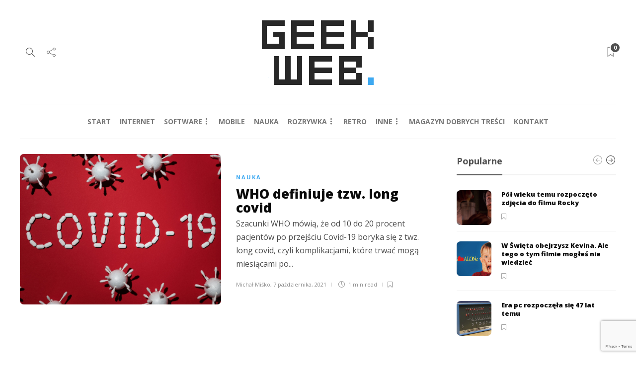

--- FILE ---
content_type: text/html; charset=UTF-8
request_url: https://geekweb.pl/index.php/tag/miedzynarodowa-klasyfikacja-chorob/
body_size: 21918
content:
<!DOCTYPE html>
<html lang="pl-PL">
<head>
	<meta charset="UTF-8">
			<meta name="viewport" content="width=device-width, initial-scale=1">
		<title>miedzynarodowa klasyfikacja chorób &#8211; Geekweb</title>
<meta name='robots' content='max-image-preview:large' />
<link rel='dns-prefetch' href='//www.googletagmanager.com' />
<link rel='dns-prefetch' href='//fonts.googleapis.com' />
<link rel='dns-prefetch' href='//pagead2.googlesyndication.com' />
<link rel='preconnect' href='https://fonts.gstatic.com' crossorigin />
<link rel="alternate" type="application/rss+xml" title="Geekweb &raquo; Kanał z wpisami" href="https://geekweb.pl/index.php/feed/" />
<link rel="alternate" type="application/rss+xml" title="Geekweb &raquo; Kanał z komentarzami" href="https://geekweb.pl/index.php/comments/feed/" />
<link rel="alternate" type="application/rss+xml" title="Geekweb &raquo; Kanał z wpisami otagowanymi jako miedzynarodowa klasyfikacja chorób" href="https://geekweb.pl/index.php/tag/miedzynarodowa-klasyfikacja-chorob/feed/" />
<style id='wp-img-auto-sizes-contain-inline-css' type='text/css'>
img:is([sizes=auto i],[sizes^="auto," i]){contain-intrinsic-size:3000px 1500px}
/*# sourceURL=wp-img-auto-sizes-contain-inline-css */
</style>

<link rel='stylesheet' id='dashicons-css' href='https://geekweb.pl/wp-includes/css/dashicons.min.css?ver=6.9' type='text/css' media='all' />
<link rel='stylesheet' id='post-views-counter-frontend-css' href='https://geekweb.pl/wp-content/plugins/post-views-counter/css/frontend.css?ver=1.7.0' type='text/css' media='all' />
<style id='wp-emoji-styles-inline-css' type='text/css'>

	img.wp-smiley, img.emoji {
		display: inline !important;
		border: none !important;
		box-shadow: none !important;
		height: 1em !important;
		width: 1em !important;
		margin: 0 0.07em !important;
		vertical-align: -0.1em !important;
		background: none !important;
		padding: 0 !important;
	}
/*# sourceURL=wp-emoji-styles-inline-css */
</style>
<link rel='stylesheet' id='wp-block-library-css' href='https://geekweb.pl/wp-includes/css/dist/block-library/style.min.css?ver=6.9' type='text/css' media='all' />
<style id='classic-theme-styles-inline-css' type='text/css'>
/*! This file is auto-generated */
.wp-block-button__link{color:#fff;background-color:#32373c;border-radius:9999px;box-shadow:none;text-decoration:none;padding:calc(.667em + 2px) calc(1.333em + 2px);font-size:1.125em}.wp-block-file__button{background:#32373c;color:#fff;text-decoration:none}
/*# sourceURL=/wp-includes/css/classic-themes.min.css */
</style>
<style id='global-styles-inline-css' type='text/css'>
:root{--wp--preset--aspect-ratio--square: 1;--wp--preset--aspect-ratio--4-3: 4/3;--wp--preset--aspect-ratio--3-4: 3/4;--wp--preset--aspect-ratio--3-2: 3/2;--wp--preset--aspect-ratio--2-3: 2/3;--wp--preset--aspect-ratio--16-9: 16/9;--wp--preset--aspect-ratio--9-16: 9/16;--wp--preset--color--black: #000000;--wp--preset--color--cyan-bluish-gray: #abb8c3;--wp--preset--color--white: #ffffff;--wp--preset--color--pale-pink: #f78da7;--wp--preset--color--vivid-red: #cf2e2e;--wp--preset--color--luminous-vivid-orange: #ff6900;--wp--preset--color--luminous-vivid-amber: #fcb900;--wp--preset--color--light-green-cyan: #7bdcb5;--wp--preset--color--vivid-green-cyan: #00d084;--wp--preset--color--pale-cyan-blue: #8ed1fc;--wp--preset--color--vivid-cyan-blue: #0693e3;--wp--preset--color--vivid-purple: #9b51e0;--wp--preset--gradient--vivid-cyan-blue-to-vivid-purple: linear-gradient(135deg,rgb(6,147,227) 0%,rgb(155,81,224) 100%);--wp--preset--gradient--light-green-cyan-to-vivid-green-cyan: linear-gradient(135deg,rgb(122,220,180) 0%,rgb(0,208,130) 100%);--wp--preset--gradient--luminous-vivid-amber-to-luminous-vivid-orange: linear-gradient(135deg,rgb(252,185,0) 0%,rgb(255,105,0) 100%);--wp--preset--gradient--luminous-vivid-orange-to-vivid-red: linear-gradient(135deg,rgb(255,105,0) 0%,rgb(207,46,46) 100%);--wp--preset--gradient--very-light-gray-to-cyan-bluish-gray: linear-gradient(135deg,rgb(238,238,238) 0%,rgb(169,184,195) 100%);--wp--preset--gradient--cool-to-warm-spectrum: linear-gradient(135deg,rgb(74,234,220) 0%,rgb(151,120,209) 20%,rgb(207,42,186) 40%,rgb(238,44,130) 60%,rgb(251,105,98) 80%,rgb(254,248,76) 100%);--wp--preset--gradient--blush-light-purple: linear-gradient(135deg,rgb(255,206,236) 0%,rgb(152,150,240) 100%);--wp--preset--gradient--blush-bordeaux: linear-gradient(135deg,rgb(254,205,165) 0%,rgb(254,45,45) 50%,rgb(107,0,62) 100%);--wp--preset--gradient--luminous-dusk: linear-gradient(135deg,rgb(255,203,112) 0%,rgb(199,81,192) 50%,rgb(65,88,208) 100%);--wp--preset--gradient--pale-ocean: linear-gradient(135deg,rgb(255,245,203) 0%,rgb(182,227,212) 50%,rgb(51,167,181) 100%);--wp--preset--gradient--electric-grass: linear-gradient(135deg,rgb(202,248,128) 0%,rgb(113,206,126) 100%);--wp--preset--gradient--midnight: linear-gradient(135deg,rgb(2,3,129) 0%,rgb(40,116,252) 100%);--wp--preset--font-size--small: 13px;--wp--preset--font-size--medium: 20px;--wp--preset--font-size--large: 36px;--wp--preset--font-size--x-large: 42px;--wp--preset--spacing--20: 0.44rem;--wp--preset--spacing--30: 0.67rem;--wp--preset--spacing--40: 1rem;--wp--preset--spacing--50: 1.5rem;--wp--preset--spacing--60: 2.25rem;--wp--preset--spacing--70: 3.38rem;--wp--preset--spacing--80: 5.06rem;--wp--preset--shadow--natural: 6px 6px 9px rgba(0, 0, 0, 0.2);--wp--preset--shadow--deep: 12px 12px 50px rgba(0, 0, 0, 0.4);--wp--preset--shadow--sharp: 6px 6px 0px rgba(0, 0, 0, 0.2);--wp--preset--shadow--outlined: 6px 6px 0px -3px rgb(255, 255, 255), 6px 6px rgb(0, 0, 0);--wp--preset--shadow--crisp: 6px 6px 0px rgb(0, 0, 0);}:where(.is-layout-flex){gap: 0.5em;}:where(.is-layout-grid){gap: 0.5em;}body .is-layout-flex{display: flex;}.is-layout-flex{flex-wrap: wrap;align-items: center;}.is-layout-flex > :is(*, div){margin: 0;}body .is-layout-grid{display: grid;}.is-layout-grid > :is(*, div){margin: 0;}:where(.wp-block-columns.is-layout-flex){gap: 2em;}:where(.wp-block-columns.is-layout-grid){gap: 2em;}:where(.wp-block-post-template.is-layout-flex){gap: 1.25em;}:where(.wp-block-post-template.is-layout-grid){gap: 1.25em;}.has-black-color{color: var(--wp--preset--color--black) !important;}.has-cyan-bluish-gray-color{color: var(--wp--preset--color--cyan-bluish-gray) !important;}.has-white-color{color: var(--wp--preset--color--white) !important;}.has-pale-pink-color{color: var(--wp--preset--color--pale-pink) !important;}.has-vivid-red-color{color: var(--wp--preset--color--vivid-red) !important;}.has-luminous-vivid-orange-color{color: var(--wp--preset--color--luminous-vivid-orange) !important;}.has-luminous-vivid-amber-color{color: var(--wp--preset--color--luminous-vivid-amber) !important;}.has-light-green-cyan-color{color: var(--wp--preset--color--light-green-cyan) !important;}.has-vivid-green-cyan-color{color: var(--wp--preset--color--vivid-green-cyan) !important;}.has-pale-cyan-blue-color{color: var(--wp--preset--color--pale-cyan-blue) !important;}.has-vivid-cyan-blue-color{color: var(--wp--preset--color--vivid-cyan-blue) !important;}.has-vivid-purple-color{color: var(--wp--preset--color--vivid-purple) !important;}.has-black-background-color{background-color: var(--wp--preset--color--black) !important;}.has-cyan-bluish-gray-background-color{background-color: var(--wp--preset--color--cyan-bluish-gray) !important;}.has-white-background-color{background-color: var(--wp--preset--color--white) !important;}.has-pale-pink-background-color{background-color: var(--wp--preset--color--pale-pink) !important;}.has-vivid-red-background-color{background-color: var(--wp--preset--color--vivid-red) !important;}.has-luminous-vivid-orange-background-color{background-color: var(--wp--preset--color--luminous-vivid-orange) !important;}.has-luminous-vivid-amber-background-color{background-color: var(--wp--preset--color--luminous-vivid-amber) !important;}.has-light-green-cyan-background-color{background-color: var(--wp--preset--color--light-green-cyan) !important;}.has-vivid-green-cyan-background-color{background-color: var(--wp--preset--color--vivid-green-cyan) !important;}.has-pale-cyan-blue-background-color{background-color: var(--wp--preset--color--pale-cyan-blue) !important;}.has-vivid-cyan-blue-background-color{background-color: var(--wp--preset--color--vivid-cyan-blue) !important;}.has-vivid-purple-background-color{background-color: var(--wp--preset--color--vivid-purple) !important;}.has-black-border-color{border-color: var(--wp--preset--color--black) !important;}.has-cyan-bluish-gray-border-color{border-color: var(--wp--preset--color--cyan-bluish-gray) !important;}.has-white-border-color{border-color: var(--wp--preset--color--white) !important;}.has-pale-pink-border-color{border-color: var(--wp--preset--color--pale-pink) !important;}.has-vivid-red-border-color{border-color: var(--wp--preset--color--vivid-red) !important;}.has-luminous-vivid-orange-border-color{border-color: var(--wp--preset--color--luminous-vivid-orange) !important;}.has-luminous-vivid-amber-border-color{border-color: var(--wp--preset--color--luminous-vivid-amber) !important;}.has-light-green-cyan-border-color{border-color: var(--wp--preset--color--light-green-cyan) !important;}.has-vivid-green-cyan-border-color{border-color: var(--wp--preset--color--vivid-green-cyan) !important;}.has-pale-cyan-blue-border-color{border-color: var(--wp--preset--color--pale-cyan-blue) !important;}.has-vivid-cyan-blue-border-color{border-color: var(--wp--preset--color--vivid-cyan-blue) !important;}.has-vivid-purple-border-color{border-color: var(--wp--preset--color--vivid-purple) !important;}.has-vivid-cyan-blue-to-vivid-purple-gradient-background{background: var(--wp--preset--gradient--vivid-cyan-blue-to-vivid-purple) !important;}.has-light-green-cyan-to-vivid-green-cyan-gradient-background{background: var(--wp--preset--gradient--light-green-cyan-to-vivid-green-cyan) !important;}.has-luminous-vivid-amber-to-luminous-vivid-orange-gradient-background{background: var(--wp--preset--gradient--luminous-vivid-amber-to-luminous-vivid-orange) !important;}.has-luminous-vivid-orange-to-vivid-red-gradient-background{background: var(--wp--preset--gradient--luminous-vivid-orange-to-vivid-red) !important;}.has-very-light-gray-to-cyan-bluish-gray-gradient-background{background: var(--wp--preset--gradient--very-light-gray-to-cyan-bluish-gray) !important;}.has-cool-to-warm-spectrum-gradient-background{background: var(--wp--preset--gradient--cool-to-warm-spectrum) !important;}.has-blush-light-purple-gradient-background{background: var(--wp--preset--gradient--blush-light-purple) !important;}.has-blush-bordeaux-gradient-background{background: var(--wp--preset--gradient--blush-bordeaux) !important;}.has-luminous-dusk-gradient-background{background: var(--wp--preset--gradient--luminous-dusk) !important;}.has-pale-ocean-gradient-background{background: var(--wp--preset--gradient--pale-ocean) !important;}.has-electric-grass-gradient-background{background: var(--wp--preset--gradient--electric-grass) !important;}.has-midnight-gradient-background{background: var(--wp--preset--gradient--midnight) !important;}.has-small-font-size{font-size: var(--wp--preset--font-size--small) !important;}.has-medium-font-size{font-size: var(--wp--preset--font-size--medium) !important;}.has-large-font-size{font-size: var(--wp--preset--font-size--large) !important;}.has-x-large-font-size{font-size: var(--wp--preset--font-size--x-large) !important;}
:where(.wp-block-post-template.is-layout-flex){gap: 1.25em;}:where(.wp-block-post-template.is-layout-grid){gap: 1.25em;}
:where(.wp-block-term-template.is-layout-flex){gap: 1.25em;}:where(.wp-block-term-template.is-layout-grid){gap: 1.25em;}
:where(.wp-block-columns.is-layout-flex){gap: 2em;}:where(.wp-block-columns.is-layout-grid){gap: 2em;}
:root :where(.wp-block-pullquote){font-size: 1.5em;line-height: 1.6;}
/*# sourceURL=global-styles-inline-css */
</style>
<link rel='stylesheet' id='contact-form-7-css' href='https://geekweb.pl/wp-content/plugins/contact-form-7/includes/css/styles.css?ver=6.1.4' type='text/css' media='all' />
<link rel='stylesheet' id='sr7css-css' href='//geekweb.pl/wp-content/plugins/revslider/public/css/sr7.css?ver=6.7.19' type='text/css' media='all' />
<link rel='stylesheet' id='bootstrap-css' href='https://geekweb.pl/wp-content/themes/gillion/css/plugins/bootstrap.min.css?ver=3.3.4' type='text/css' media='all' />
<link rel='stylesheet' id='font-awesome-css' href='https://geekweb.pl/wp-content/plugins/elementor/assets/lib/font-awesome/css/font-awesome.min.css?ver=4.7.0' type='text/css' media='all' />
<link rel='stylesheet' id='gillion-plugins-css' href='https://geekweb.pl/wp-content/themes/gillion/css/plugins.css?ver=6.9' type='text/css' media='all' />
<link rel='stylesheet' id='gillion-styles-css' href='https://geekweb.pl/wp-content/themes/gillion/style.css?ver=6.9' type='text/css' media='all' />
<link rel='stylesheet' id='gillion-responsive-css' href='https://geekweb.pl/wp-content/themes/gillion/css/responsive.css?ver=6.9' type='text/css' media='all' />
<style id='gillion-responsive-inline-css' type='text/css'>
@media (min-width: 1250px) {.container { max-width: 1200px!important;min-width: 1200px!important; width: 1200px!important;}/* Elementor Page Builder */.elementor-section-boxed.elementor-top-section > .elementor-container { width: 1200px;min-width: auto;max-width: 100%; }.elementor-section-boxed.elementor-top-section > .elementor-container .elementor-section > .elementor-container {width: 100%;}} 



/*# sourceURL=gillion-responsive-inline-css */
</style>
<link rel='stylesheet' id='gillion-theme-settings-css' href='https://geekweb.pl/wp-content/uploads/gillion-dynamic-styles.css?ver=39853710' type='text/css' media='all' />
<link rel='stylesheet' id='plyr-css' href='https://geekweb.pl/wp-content/themes/gillion/css/plugins/plyr.css?ver=6.9' type='text/css' media='all' />
<link crossorigin="anonymous" rel='stylesheet' id='gillion-default-fonts-css' href='https://fonts.googleapis.com/css?family=Montserrat%3A300%2C400%2C400i%2C700%7COpen+Sans%3A300%2C400%2C400i%2C700&#038;ver=6.9' type='text/css' media='all' />
<link rel="preload" as="style" href="https://fonts.googleapis.com/css?family=Open%20Sans:400,800,700&#038;display=swap&#038;ver=1717947497" /><link rel="stylesheet" href="https://fonts.googleapis.com/css?family=Open%20Sans:400,800,700&#038;display=swap&#038;ver=1717947497" media="print" onload="this.media='all'"><noscript><link rel="stylesheet" href="https://fonts.googleapis.com/css?family=Open%20Sans:400,800,700&#038;display=swap&#038;ver=1717947497" /></noscript><script type="text/javascript" src="//geekweb.pl/wp-content/plugins/revslider/public/js/libs/tptools.js?ver=6.7.19" id="tp-tools-js" async="async" data-wp-strategy="async"></script>
<script type="text/javascript" src="//geekweb.pl/wp-content/plugins/revslider/public/js/sr7.js?ver=6.7.19" id="sr7-js" async="async" data-wp-strategy="async"></script>
<script type="text/javascript" src="https://geekweb.pl/wp-includes/js/jquery/jquery.min.js?ver=3.7.1" id="jquery-core-js"></script>
<script type="text/javascript" src="https://geekweb.pl/wp-includes/js/jquery/jquery-migrate.min.js?ver=3.4.1" id="jquery-migrate-js"></script>
<script type="text/javascript" src="https://geekweb.pl/wp-content/themes/gillion/js/plugins.js?ver=6.9" id="gillion-plugins-js"></script>
<script type="text/javascript" id="gillion-scripts-js-extra">
/* <![CDATA[ */
var gillion_loadmore_posts = {"ajax_url":"https://geekweb.pl/wp-admin/admin-ajax.php"};
var gillion = {"siteurl":"https://geekweb.pl/","loggedin":"","page_loader":"0","notice":"","header_animation_dropdown_delay":"1000","header_animation_dropdown":"easeOutBounce","header_animation_dropdown_speed":"300","lightbox_opacity":"0.88","lightbox_transition":"elastic","page_numbers_prev":"Previous","page_numbers_next":"Next","rtl_support":"","footer_parallax":"","social_share":"{\"facebook\":\"1\",\"messenger\":\"1\"}","text_show_all":"Show All","single_post_slider_parallax":"0"};
//# sourceURL=gillion-scripts-js-extra
/* ]]> */
</script>
<script type="text/javascript" src="https://geekweb.pl/wp-content/themes/gillion/js/scripts.js?ver=6.9" id="gillion-scripts-js"></script>
<script type="text/javascript" src="https://geekweb.pl/wp-content/themes/gillion/js/plugins/plyr.min.js?ver=6.9" id="plyr-js"></script>

<!-- Fragment znacznika Google (gtag.js) dodany przez Site Kit -->
<!-- Fragment Google Analytics dodany przez Site Kit -->
<script type="text/javascript" src="https://www.googletagmanager.com/gtag/js?id=GT-MRLR8VCT" id="google_gtagjs-js" async></script>
<script type="text/javascript" id="google_gtagjs-js-after">
/* <![CDATA[ */
window.dataLayer = window.dataLayer || [];function gtag(){dataLayer.push(arguments);}
gtag("set","linker",{"domains":["geekweb.pl"]});
gtag("js", new Date());
gtag("set", "developer_id.dZTNiMT", true);
gtag("config", "GT-MRLR8VCT");
//# sourceURL=google_gtagjs-js-after
/* ]]> */
</script>
<link rel="https://api.w.org/" href="https://geekweb.pl/index.php/wp-json/" /><link rel="alternate" title="JSON" type="application/json" href="https://geekweb.pl/index.php/wp-json/wp/v2/tags/3613" /><link rel="EditURI" type="application/rsd+xml" title="RSD" href="https://geekweb.pl/xmlrpc.php?rsd" />
<meta name="generator" content="WordPress 6.9" />
<meta name="generator" content="Redux 4.5.10" /><meta name="generator" content="Site Kit by Google 1.168.0" />
<!-- Znaczniki meta Google AdSense dodane przez Site Kit -->
<meta name="google-adsense-platform-account" content="ca-host-pub-2644536267352236">
<meta name="google-adsense-platform-domain" content="sitekit.withgoogle.com">
<!-- Zakończ dodawanie meta znaczników Google AdSense przez Site Kit -->
<meta name="generator" content="Elementor 3.34.1; features: e_font_icon_svg, additional_custom_breakpoints; settings: css_print_method-internal, google_font-enabled, font_display-swap">
			<style>
				.e-con.e-parent:nth-of-type(n+4):not(.e-lazyloaded):not(.e-no-lazyload),
				.e-con.e-parent:nth-of-type(n+4):not(.e-lazyloaded):not(.e-no-lazyload) * {
					background-image: none !important;
				}
				@media screen and (max-height: 1024px) {
					.e-con.e-parent:nth-of-type(n+3):not(.e-lazyloaded):not(.e-no-lazyload),
					.e-con.e-parent:nth-of-type(n+3):not(.e-lazyloaded):not(.e-no-lazyload) * {
						background-image: none !important;
					}
				}
				@media screen and (max-height: 640px) {
					.e-con.e-parent:nth-of-type(n+2):not(.e-lazyloaded):not(.e-no-lazyload),
					.e-con.e-parent:nth-of-type(n+2):not(.e-lazyloaded):not(.e-no-lazyload) * {
						background-image: none !important;
					}
				}
			</style>
			<!-- There is no amphtml version available for this URL. -->
<!-- Fragment Google AdSense dodany przez Site Kit -->
<script type="text/javascript" async="async" src="https://pagead2.googlesyndication.com/pagead/js/adsbygoogle.js?client=ca-pub-6128355323645938&amp;host=ca-host-pub-2644536267352236" crossorigin="anonymous"></script>

<!-- Zakończ fragment Google AdSense dodany przez Site Kit -->
<link rel="preconnect" href="https://fonts.googleapis.com">
<link rel="preconnect" href="https://fonts.gstatic.com/" crossorigin>
<meta name="generator" content="Powered by Slider Revolution 6.7.19 - responsive, Mobile-Friendly Slider Plugin for WordPress with comfortable drag and drop interface." />
<link rel="icon" href="https://geekweb.pl/wp-content/uploads/2024/06/cropped-252208633_6313023018770271_3221523007664604145_n-32x32.png" sizes="32x32" />
<link rel="icon" href="https://geekweb.pl/wp-content/uploads/2024/06/cropped-252208633_6313023018770271_3221523007664604145_n-192x192.webp" sizes="192x192" />
<link rel="apple-touch-icon" href="https://geekweb.pl/wp-content/uploads/2024/06/cropped-252208633_6313023018770271_3221523007664604145_n-180x180.png" />
<meta name="msapplication-TileImage" content="https://geekweb.pl/wp-content/uploads/2024/06/cropped-252208633_6313023018770271_3221523007664604145_n-270x270.webp" />
<script>
	window._tpt			??= {};
	window.SR7			??= {};
	_tpt.R				??= {};
	_tpt.R.fonts		??= {};
	_tpt.R.fonts.customFonts??= {};
	SR7.devMode			=  false;
	SR7.F 				??= {};
	SR7.G				??= {};
	SR7.LIB				??= {};
	SR7.E				??= {};
	SR7.E.gAddons		??= {};
	SR7.E.php 			??= {};
	SR7.E.nonce			= 'd675fcd881';
	SR7.E.ajaxurl		= 'https://geekweb.pl/wp-admin/admin-ajax.php';
	SR7.E.resturl		= 'https://geekweb.pl/index.php/wp-json/';
	SR7.E.slug_path		= 'revslider/revslider.php';
	SR7.E.slug			= 'revslider';
	SR7.E.plugin_url	= 'https://geekweb.pl/wp-content/plugins/revslider/';
	SR7.E.wp_plugin_url = 'https://geekweb.pl/wp-content/plugins/';
	SR7.E.revision		= '6.7.19';
	SR7.E.fontBaseUrl	= '//fonts.googleapis.com/css2?family=';
	SR7.G.breakPoints 	= [1240,1024,778,480];
	SR7.E.modules 		= ['module','page','slide','layer','draw','animate','srtools','canvas','defaults','carousel','navigation','media','modifiers','migration'];
	SR7.E.libs 			= ['WEBGL'];
	SR7.E.css 			= ['csslp','cssbtns','cssfilters','cssnav','cssmedia'];
	SR7.E.resources		= {};
	SR7.JSON			??= {};
/*! Slider Revolution 7.0 - Page Processor */
!function(){"use strict";window.SR7??={},window._tpt??={},SR7.version="Slider Revolution 6.7.16",_tpt.getWinDim=function(t){_tpt.screenHeightWithUrlBar??=window.innerHeight;let e=SR7.F?.modal?.visible&&SR7.M[SR7.F.module.getIdByAlias(SR7.F.modal.requested)];_tpt.scrollBar=window.innerWidth!==document.documentElement.clientWidth||e&&window.innerWidth!==e.c.module.clientWidth,_tpt.winW=window.innerWidth-(_tpt.scrollBar||"prepare"==t?_tpt.scrollBarW??_tpt.mesureScrollBar():0),_tpt.winH=window.innerHeight,_tpt.winWAll=document.documentElement.clientWidth},_tpt.getResponsiveLevel=function(t,e){SR7.M[e];return _tpt.closestGE(t,_tpt.winWAll)},_tpt.mesureScrollBar=function(){let t=document.createElement("div");return t.className="RSscrollbar-measure",t.style.width="100px",t.style.height="100px",t.style.overflow="scroll",t.style.position="absolute",t.style.top="-9999px",document.body.appendChild(t),_tpt.scrollBarW=t.offsetWidth-t.clientWidth,document.body.removeChild(t),_tpt.scrollBarW},_tpt.loadCSS=async function(t,e,s){return s?_tpt.R.fonts.required[e].status=1:(_tpt.R[e]??={},_tpt.R[e].status=1),new Promise(((n,i)=>{if(_tpt.isStylesheetLoaded(t))s?_tpt.R.fonts.required[e].status=2:_tpt.R[e].status=2,n();else{const l=document.createElement("link");l.rel="stylesheet";let o="text",r="css";l["type"]=o+"/"+r,l.href=t,l.onload=()=>{s?_tpt.R.fonts.required[e].status=2:_tpt.R[e].status=2,n()},l.onerror=()=>{s?_tpt.R.fonts.required[e].status=3:_tpt.R[e].status=3,i(new Error(`Failed to load CSS: ${t}`))},document.head.appendChild(l)}}))},_tpt.addContainer=function(t){const{tag:e="div",id:s,class:n,datas:i,textContent:l,iHTML:o}=t,r=document.createElement(e);if(s&&""!==s&&(r.id=s),n&&""!==n&&(r.className=n),i)for(const[t,e]of Object.entries(i))"style"==t?r.style.cssText=e:r.setAttribute(`data-${t}`,e);return l&&(r.textContent=l),o&&(r.innerHTML=o),r},_tpt.collector=function(){return{fragment:new DocumentFragment,add(t){var e=_tpt.addContainer(t);return this.fragment.appendChild(e),e},append(t){t.appendChild(this.fragment)}}},_tpt.isStylesheetLoaded=function(t){let e=t.split("?")[0];return Array.from(document.querySelectorAll('link[rel="stylesheet"], link[rel="preload"]')).some((t=>t.href.split("?")[0]===e))},_tpt.preloader={requests:new Map,preloaderTemplates:new Map,show:function(t,e){if(!e||!t)return;const{type:s,color:n}=e;if(s<0||"off"==s)return;const i=`preloader_${s}`;let l=this.preloaderTemplates.get(i);l||(l=this.build(s,n),this.preloaderTemplates.set(i,l)),this.requests.has(t)||this.requests.set(t,{count:0});const o=this.requests.get(t);clearTimeout(o.timer),o.count++,1===o.count&&(o.timer=setTimeout((()=>{o.preloaderClone=l.cloneNode(!0),o.anim&&o.anim.kill(),void 0!==_tpt.gsap?o.anim=_tpt.gsap.fromTo(o.preloaderClone,1,{opacity:0},{opacity:1}):o.preloaderClone.classList.add("sr7-fade-in"),t.appendChild(o.preloaderClone)}),150))},hide:function(t){if(!this.requests.has(t))return;const e=this.requests.get(t);e.count--,e.count<0&&(e.count=0),e.anim&&e.anim.kill(),0===e.count&&(clearTimeout(e.timer),e.preloaderClone&&(e.preloaderClone.classList.remove("sr7-fade-in"),e.anim=_tpt.gsap.to(e.preloaderClone,.3,{opacity:0,onComplete:function(){e.preloaderClone.remove()}})))},state:function(t){if(!this.requests.has(t))return!1;return this.requests.get(t).count>0},build:(t,e="#ffffff",s="")=>{if(t<0||"off"===t)return null;const n=parseInt(t);if(t="prlt"+n,isNaN(n))return null;if(_tpt.loadCSS(SR7.E.plugin_url+"public/css/preloaders/t"+n+".css","preloader_"+t),isNaN(n)||n<6){const i=`background-color:${e}`,l=1===n||2==n?i:"",o=3===n||4==n?i:"",r=_tpt.collector();["dot1","dot2","bounce1","bounce2","bounce3"].forEach((t=>r.add({tag:"div",class:t,datas:{style:o}})));const d=_tpt.addContainer({tag:"sr7-prl",class:`${t} ${s}`,datas:{style:l}});return r.append(d),d}{let i={};if(7===n){let t;e.startsWith("#")?(t=e.replace("#",""),t=`rgba(${parseInt(t.substring(0,2),16)}, ${parseInt(t.substring(2,4),16)}, ${parseInt(t.substring(4,6),16)}, `):e.startsWith("rgb")&&(t=e.slice(e.indexOf("(")+1,e.lastIndexOf(")")).split(",").map((t=>t.trim())),t=`rgba(${t[0]}, ${t[1]}, ${t[2]}, `),t&&(i.style=`border-top-color: ${t}0.65); border-bottom-color: ${t}0.15); border-left-color: ${t}0.65); border-right-color: ${t}0.15)`)}else 12===n&&(i.style=`background:${e}`);const l=[10,0,4,2,5,9,0,4,4,2][n-6],o=_tpt.collector(),r=o.add({tag:"div",class:"sr7-prl-inner",datas:i});Array.from({length:l}).forEach((()=>r.appendChild(o.add({tag:"span",datas:{style:`background:${e}`}}))));const d=_tpt.addContainer({tag:"sr7-prl",class:`${t} ${s}`});return o.append(d),d}}},SR7.preLoader={show:(t,e)=>{"off"!==(SR7.M[t]?.settings?.pLoader?.type??"off")&&_tpt.preloader.show(e||SR7.M[t].c.module,SR7.M[t]?.settings?.pLoader??{color:"#fff",type:10})},hide:(t,e)=>{"off"!==(SR7.M[t]?.settings?.pLoader?.type??"off")&&_tpt.preloader.hide(e||SR7.M[t].c.module)},state:(t,e)=>_tpt.preloader.state(e||SR7.M[t].c.module)},_tpt.prepareModuleHeight=function(t){window.SR7.M??={},window.SR7.M[t.id]??={},"ignore"==t.googleFont&&(SR7.E.ignoreGoogleFont=!0);let e=window.SR7.M[t.id];if(null==_tpt.scrollBarW&&_tpt.mesureScrollBar(),e.c??={},e.states??={},e.settings??={},e.settings.size??={},t.fixed&&(e.settings.fixed=!0),e.c.module=document.getElementById(t.id),e.c.adjuster=e.c.module.getElementsByTagName("sr7-adjuster")[0],e.c.content=e.c.module.getElementsByTagName("sr7-content")[0],"carousel"==t.type&&(e.c.carousel=e.c.content.getElementsByTagName("sr7-carousel")[0]),null==e.c.module||null==e.c.module)return;t.plType&&t.plColor&&(e.settings.pLoader={type:t.plType,color:t.plColor}),void 0!==t.plType&&"off"!==t.plType&&SR7.preLoader.show(t.id,e.c.module),_tpt.winW||_tpt.getWinDim("prepare"),_tpt.getWinDim();let s=""+e.c.module.dataset?.modal;"modal"==s||"true"==s||"undefined"!==s&&"false"!==s||(e.settings.size.fullWidth=t.size.fullWidth,e.LEV??=_tpt.getResponsiveLevel(window.SR7.G.breakPoints,t.id),t.vpt=_tpt.fillArray(t.vpt,5),e.settings.vPort=t.vpt[e.LEV],void 0!==t.el&&"720"==t.el[4]&&t.gh[4]!==t.el[4]&&"960"==t.el[3]&&t.gh[3]!==t.el[3]&&"768"==t.el[2]&&t.gh[2]!==t.el[2]&&delete t.el,e.settings.size.height=null==t.el||null==t.el[e.LEV]||0==t.el[e.LEV]||"auto"==t.el[e.LEV]?_tpt.fillArray(t.gh,5,-1):_tpt.fillArray(t.el,5,-1),e.settings.size.width=_tpt.fillArray(t.gw,5,-1),e.settings.size.minHeight=_tpt.fillArray(t.mh??[0],5,-1),e.cacheSize={fullWidth:e.settings.size?.fullWidth,fullHeight:e.settings.size?.fullHeight},void 0!==t.off&&(t.off?.t&&(e.settings.size.m??={})&&(e.settings.size.m.t=t.off.t),t.off?.b&&(e.settings.size.m??={})&&(e.settings.size.m.b=t.off.b),t.off?.l&&(e.settings.size.p??={})&&(e.settings.size.p.l=t.off.l),t.off?.r&&(e.settings.size.p??={})&&(e.settings.size.p.r=t.off.r),e.offsetPrepared=!0),_tpt.updatePMHeight(t.id,t,!0))},_tpt.updatePMHeight=(t,e,s)=>{let n=SR7.M[t];var i=n.settings.size.fullWidth?_tpt.winW:n.c.module.parentNode.offsetWidth;i=0===i||isNaN(i)?_tpt.winW:i;let l=n.settings.size.width[n.LEV]||n.settings.size.width[n.LEV++]||n.settings.size.width[n.LEV--]||i,o=n.settings.size.height[n.LEV]||n.settings.size.height[n.LEV++]||n.settings.size.height[n.LEV--]||0,r=n.settings.size.minHeight[n.LEV]||n.settings.size.minHeight[n.LEV++]||n.settings.size.minHeight[n.LEV--]||0;if(o="auto"==o?0:o,o=parseInt(o),"carousel"!==e.type&&(i-=parseInt(e.onw??0)||0),n.MP=!n.settings.size.fullWidth&&i<l||_tpt.winW<l?Math.min(1,i/l):1,e.size.fullScreen||e.size.fullHeight){let t=parseInt(e.fho)||0,s=(""+e.fho).indexOf("%")>-1;e.newh=_tpt.winH-(s?_tpt.winH*t/100:t)}else e.newh=n.MP*Math.max(o,r);if(e.newh+=(parseInt(e.onh??0)||0)+(parseInt(e.carousel?.pt)||0)+(parseInt(e.carousel?.pb)||0),void 0!==e.slideduration&&(e.newh=Math.max(e.newh,parseInt(e.slideduration)/3)),e.shdw&&_tpt.buildShadow(e.id,e),n.c.adjuster.style.height=e.newh+"px",n.c.module.style.height=e.newh+"px",n.c.content.style.height=e.newh+"px",n.states.heightPrepared=!0,n.dims??={},n.dims.moduleRect=n.c.module.getBoundingClientRect(),n.c.content.style.left="-"+n.dims.moduleRect.left+"px",!n.settings.size.fullWidth)return s&&requestAnimationFrame((()=>{i!==n.c.module.parentNode.offsetWidth&&_tpt.updatePMHeight(e.id,e)})),void _tpt.bgStyle(e.id,e,window.innerWidth==_tpt.winW,!0);_tpt.bgStyle(e.id,e,window.innerWidth==_tpt.winW,!0),requestAnimationFrame((function(){s&&requestAnimationFrame((()=>{i!==n.c.module.parentNode.offsetWidth&&_tpt.updatePMHeight(e.id,e)}))})),n.earlyResizerFunction||(n.earlyResizerFunction=function(){requestAnimationFrame((function(){_tpt.getWinDim(),_tpt.moduleDefaults(e.id,e),_tpt.updateSlideBg(t,!0)}))},window.addEventListener("resize",n.earlyResizerFunction))},_tpt.buildShadow=function(t,e){let s=SR7.M[t];null==s.c.shadow&&(s.c.shadow=document.createElement("sr7-module-shadow"),s.c.shadow.classList.add("sr7-shdw-"+e.shdw),s.c.content.appendChild(s.c.shadow))},_tpt.bgStyle=async(t,e,s,n,i)=>{const l=SR7.M[t];if((e=e??l.settings).fixed&&!l.c.module.classList.contains("sr7-top-fixed")&&(l.c.module.classList.add("sr7-top-fixed"),l.c.module.style.position="fixed",l.c.module.style.width="100%",l.c.module.style.top="0px",l.c.module.style.left="0px",l.c.module.style.pointerEvents="none",l.c.module.style.zIndex=5e3,l.c.content.style.pointerEvents="none"),null==l.c.bgcanvas){let t=document.createElement("sr7-module-bg"),o=!1;if("string"==typeof e?.bg?.color&&e?.bg?.color.includes("{"))if(_tpt.gradient&&_tpt.gsap)e.bg.color=_tpt.gradient.convert(e.bg.color);else try{let t=JSON.parse(e.bg.color);(t?.orig||t?.string)&&(e.bg.color=JSON.parse(e.bg.color))}catch(t){return}let r="string"==typeof e?.bg?.color?e?.bg?.color||"transparent":e?.bg?.color?.string??e?.bg?.color?.orig??e?.bg?.color?.color??"transparent";if(t.style["background"+(String(r).includes("grad")?"":"Color")]=r,("transparent"!==r||i)&&(o=!0),l.offsetPrepared&&(t.style.visibility="hidden"),e?.bg?.image?.src&&(t.style.backgroundImage=`url(${e?.bg?.image.src})`,t.style.backgroundSize=""==(e.bg.image?.size??"")?"cover":e.bg.image.size,t.style.backgroundPosition=e.bg.image.position,t.style.backgroundRepeat=""==e.bg.image.repeat||null==e.bg.image.repeat?"no-repeat":e.bg.image.repeat,o=!0),!o)return;l.c.bgcanvas=t,e.size.fullWidth?t.style.width=_tpt.winW-(s&&_tpt.winH<document.body.offsetHeight?_tpt.scrollBarW:0)+"px":n&&(t.style.width=l.c.module.offsetWidth+"px"),e.sbt?.use?l.c.content.appendChild(l.c.bgcanvas):l.c.module.appendChild(l.c.bgcanvas)}l.c.bgcanvas.style.height=void 0!==e.newh?e.newh+"px":("carousel"==e.type?l.dims.module.h:l.dims.content.h)+"px",l.c.bgcanvas.style.left=!s&&e.sbt?.use||l.c.bgcanvas.closest("SR7-CONTENT")?"0px":"-"+(l?.dims?.moduleRect?.left??0)+"px"},_tpt.updateSlideBg=function(t,e){const s=SR7.M[t];let n=s.settings;s?.c?.bgcanvas&&(n.size.fullWidth?s.c.bgcanvas.style.width=_tpt.winW-(e&&_tpt.winH<document.body.offsetHeight?_tpt.scrollBarW:0)+"px":preparing&&(s.c.bgcanvas.style.width=s.c.module.offsetWidth+"px"))},_tpt.moduleDefaults=(t,e)=>{let s=SR7.M[t];null!=s&&null!=s.c&&null!=s.c.module&&(s.dims??={},s.dims.moduleRect=s.c.module.getBoundingClientRect(),s.c.content.style.left="-"+s.dims.moduleRect.left+"px",s.c.content.style.width=_tpt.winW-_tpt.scrollBarW+"px","carousel"==e.type&&(s.c.module.style.overflow="visible"),_tpt.bgStyle(t,e,window.innerWidth==_tpt.winW))},_tpt.getOffset=t=>{var e=t.getBoundingClientRect(),s=window.pageXOffset||document.documentElement.scrollLeft,n=window.pageYOffset||document.documentElement.scrollTop;return{top:e.top+n,left:e.left+s}},_tpt.fillArray=function(t,e){let s,n;t=Array.isArray(t)?t:[t];let i=Array(e),l=t.length;for(n=0;n<t.length;n++)i[n+(e-l)]=t[n],null==s&&"#"!==t[n]&&(s=t[n]);for(let t=0;t<e;t++)void 0!==i[t]&&"#"!=i[t]||(i[t]=s),s=i[t];return i},_tpt.closestGE=function(t,e){let s=Number.MAX_VALUE,n=-1;for(let i=0;i<t.length;i++)t[i]-1>=e&&t[i]-1-e<s&&(s=t[i]-1-e,n=i);return++n}}();</script>
</head>
<body class="archive tag tag-miedzynarodowa-klasyfikacja-chorob tag-3613 wp-theme-gillion geoip-continent-NA geoip-country-US geoip-province-OH geoip-name-Columbus non-logged-in eio-default sh-ipad-landscape-full-navigation sh-bookmarks-style_meta sh-title-style2 sh-section-tabs-style2 sh-carousel-style1 sh-carousel-position-title sh-post-categories-style1 sh-review-style1 sh-meta-order-bottom sh-instagram-widget-columns2 sh-categories-position-title sh-media-icon-title sh-wc-labels-off elementor-default elementor-kit-9730" >


<div class="sh-header-side">
			<div id="social_counter-1" class="widget_advertise widget-item widget_social_counter"><div class="sh-widget-title-styling"><h5 class="widget-title">Zobacz więcej</h5></div>

<div class="sh-widget-connected-list sh-widget-connected-columns-3 sh-widget-connected-style2">
	</div>


</div><div id="posts_slider-2" class="widget_facebook widget-item widget_posts_slider">
			<div class="widget-slide-arrows-container">
			<div class="sh-widget-title-styling"><h5 class="widget-title">Nie przegap</h5></div>                			<div class="widget-slide-arrows sh-carousel-buttons-styling"></div>
            		</div>
	
			
			<div class="sh-widget-posts-slider sh-widget-posts-slider-init">
				<div class="sh-widget-posts-slider-group">
				
                            						<div class="sh-widget-posts-slider-item sh-widget-posts-slider-style1">
    							<a href="https://geekweb.pl/index.php/2026/01/09/rocky-film-1976/" class="sh-widget-posts-slider-thumbnail sh-post-review-mini" style="background-image: url( https://geekweb.pl/wp-content/uploads/2022/01/2afca3f53c0e96b8eb32503314e80c62.jpg);">
                                                                        <div class="post-overlay-small"></div>
                                </a>
    							<div class="sh-widget-posts-slider-content">
    								<a href="https://geekweb.pl/index.php/2026/01/09/rocky-film-1976/">
    									<h5 class="post-title">
    										Pół wieku temu rozpoczęto zdjęcia do filmu Rocky&nbsp;<span class="post-read-later post-read-later-guest" href="#login-register" data-type="add" data-id="3284"><i class="fa fa-bookmark-o"></i></span>    									</h5>
    								</a>
    								<div class="post-meta">
    									
    <div class="post-meta-content">
        
                
                
                
                
                
                                            <span class="desktop-post-read-later">
                    &nbsp;<span class="post-read-later post-read-later-guest" href="#login-register" data-type="add" data-id="3284"><i class="fa fa-bookmark-o"></i></span>                </span>
                        </div>

    								</div>
    							</div>
    						</div>
                        
						
					
                            						<div class="sh-widget-posts-slider-item sh-widget-posts-slider-style1">
    							<a href="https://geekweb.pl/index.php/2025/12/23/kevin-sam-w-domu-home-alone/" class="sh-widget-posts-slider-thumbnail sh-post-review-mini" style="background-image: url( https://geekweb.pl/wp-content/uploads/2023/12/5d231997759398fd54d0c1f438d55347.jpg);">
                                                                        <div class="post-overlay-small"></div>
                                </a>
    							<div class="sh-widget-posts-slider-content">
    								<a href="https://geekweb.pl/index.php/2025/12/23/kevin-sam-w-domu-home-alone/">
    									<h5 class="post-title">
    										W Święta obejrzysz Kevina. Ale tego o tym filmie mogłeś nie wiedzieć&nbsp;<span class="post-read-later post-read-later-guest" href="#login-register" data-type="add" data-id="1214"><i class="fa fa-bookmark-o"></i></span>    									</h5>
    								</a>
    								<div class="post-meta">
    									
    <div class="post-meta-content">
        
                
                
                
                
                
                                            <span class="desktop-post-read-later">
                    &nbsp;<span class="post-read-later post-read-later-guest" href="#login-register" data-type="add" data-id="1214"><i class="fa fa-bookmark-o"></i></span>                </span>
                        </div>

    								</div>
    							</div>
    						</div>
                        
						
					
                            						<div class="sh-widget-posts-slider-item sh-widget-posts-slider-style1">
    							<a href="https://geekweb.pl/index.php/2025/12/19/era-pc-rozpoczela-sie-47-lat-temu/" class="sh-widget-posts-slider-thumbnail sh-post-review-mini" style="background-image: url( https://geekweb.pl/wp-content/uploads/2022/12/3d9a979b1c7ae6adda1ab5edd6c87151.jpg);">
                                                                        <div class="post-overlay-small"></div>
                                </a>
    							<div class="sh-widget-posts-slider-content">
    								<a href="https://geekweb.pl/index.php/2025/12/19/era-pc-rozpoczela-sie-47-lat-temu/">
    									<h5 class="post-title">
    										Era pc rozpoczęła się 47 lat temu&nbsp;<span class="post-read-later post-read-later-guest" href="#login-register" data-type="add" data-id="492"><i class="fa fa-bookmark-o"></i></span>    									</h5>
    								</a>
    								<div class="post-meta">
    									
    <div class="post-meta-content">
        
                
                
                
                
                
                                            <span class="desktop-post-read-later">
                    &nbsp;<span class="post-read-later post-read-later-guest" href="#login-register" data-type="add" data-id="492"><i class="fa fa-bookmark-o"></i></span>                </span>
                        </div>

    								</div>
    							</div>
    						</div>
                        
												</div><div class="sh-widget-posts-slider-group">
						
					
                            						<div class="sh-widget-posts-slider-item sh-widget-posts-slider-style1">
    							<a href="https://geekweb.pl/index.php/2025/12/10/doom-historia-gry/" class="sh-widget-posts-slider-thumbnail sh-post-review-mini" style="background-image: url( https://geekweb.pl/wp-content/uploads/2023/12/f269038fa4534045b59925e7d5e023e1.jpg);">
                                                                        <div class="post-overlay-small"></div>
                                </a>
    							<div class="sh-widget-posts-slider-content">
    								<a href="https://geekweb.pl/index.php/2025/12/10/doom-historia-gry/">
    									<h5 class="post-title">
    										32 lata temu rozpętało się piekło&nbsp;<span class="post-read-later post-read-later-guest" href="#login-register" data-type="add" data-id="883"><i class="fa fa-bookmark-o"></i></span>    									</h5>
    								</a>
    								<div class="post-meta">
    									
    <div class="post-meta-content">
        
                
                
                
                
                
                                            <span class="desktop-post-read-later">
                    &nbsp;<span class="post-read-later post-read-later-guest" href="#login-register" data-type="add" data-id="883"><i class="fa fa-bookmark-o"></i></span>                </span>
                        </div>

    								</div>
    							</div>
    						</div>
                        
						
					
                            						<div class="sh-widget-posts-slider-item sh-widget-posts-slider-style1">
    							<a href="https://geekweb.pl/index.php/2025/11/29/1972-pong-atari/" class="sh-widget-posts-slider-thumbnail sh-post-review-mini" style="background-image: url( https://geekweb.pl/wp-content/uploads/2023/11/3f51ec9d49bc461803b454a4875d5aa8.jpg);">
                                                                        <div class="post-overlay-small"></div>
                                </a>
    							<div class="sh-widget-posts-slider-content">
    								<a href="https://geekweb.pl/index.php/2025/11/29/1972-pong-atari/">
    									<h5 class="post-title">
    										Przemysł gier wideo zaczął się na dobre od Ponga&nbsp;<span class="post-read-later post-read-later-guest" href="#login-register" data-type="add" data-id="1205"><i class="fa fa-bookmark-o"></i></span>    									</h5>
    								</a>
    								<div class="post-meta">
    									
    <div class="post-meta-content">
        
                
                
                
                
                
                                            <span class="desktop-post-read-later">
                    &nbsp;<span class="post-read-later post-read-later-guest" href="#login-register" data-type="add" data-id="1205"><i class="fa fa-bookmark-o"></i></span>                </span>
                        </div>

    								</div>
    							</div>
    						</div>
                        
						
					
                            						<div class="sh-widget-posts-slider-item sh-widget-posts-slider-style1">
    							<a href="https://geekweb.pl/index.php/2025/11/11/polacy-ktorzy-zmienili-swiat-3/" class="sh-widget-posts-slider-thumbnail sh-post-review-mini" style="background-image: url( https://geekweb.pl/wp-content/uploads/2023/11/e7623022370b992338d18aa3b2bf4409.jpg);">
                                                                        <div class="post-overlay-small"></div>
                                </a>
    							<div class="sh-widget-posts-slider-content">
    								<a href="https://geekweb.pl/index.php/2025/11/11/polacy-ktorzy-zmienili-swiat-3/">
    									<h5 class="post-title">
    										Polacy, którzy zmienili świat&nbsp;<span class="post-read-later post-read-later-guest" href="#login-register" data-type="add" data-id="2832"><i class="fa fa-bookmark-o"></i></span>    									</h5>
    								</a>
    								<div class="post-meta">
    									
    <div class="post-meta-content">
        
                
                
                
                
                
                                            <span class="desktop-post-read-later">
                    &nbsp;<span class="post-read-later post-read-later-guest" href="#login-register" data-type="add" data-id="2832"><i class="fa fa-bookmark-o"></i></span>                </span>
                        </div>

    								</div>
    							</div>
    						</div>
                        
						
									</div>
			</div>

        	
    
</div>	</div>
<div class="sh-header-side-overlay"></div>

	<div id="page-container" class="">
		
														<header class="primary-mobile">
						<div id="header-mobile" class="sh-header-mobile">
	<div class="sh-header-mobile-navigation">
		<div class="container">
			<div class="sh-table sh-header-mobile-table">
				<div class="sh-table-cell">

										<nav id="header-navigation-mobile" class="header-standard-position sh-header-mobile-navigation-left">
						<div class="sh-nav-container">
							<ul class="sh-nav">
								<li>
									<div class="sh-hamburger-menu sh-nav-dropdown">
					                	<span></span>
					                	<span></span>
					                	<span></span>
					                	<span></span>
					                </div>
								</li>
							</ul>
						</div>
					</nav>

				</div>
				<div class="sh-table-cell sh-header-logo-container">

										        <div class="header-logo">
            <a href="https://geekweb.pl/" class="header-logo-container sh-table-small">
                <div class="sh-table-cell">

                    <img class="sh-standard-logo" src="https://geekweb.pl/wp-content/uploads/2024/06/geekweb_2024-2.png" alt="Geekweb" height=&quot;150&quot; />
                    <img class="sh-sticky-logo" src="https://geekweb.pl/wp-content/uploads/2024/06/geekweb_2024-2.png" alt="Geekweb" height=&quot;150&quot; />
                    <img class="sh-light-logo" src="https://geekweb.pl/wp-content/uploads/2024/06/geekweb_2024-2.png" alt="Geekweb" height=&quot;150&quot; />

                </div>
            </a>
        </div>

    
				</div>
				<div class="sh-table-cell">

										<nav class="header-standard-position sh-header-mobile-navigation-right">
						<div class="sh-nav-container">
							<ul class="sh-nav">

																 <li class="menu-item menu-item-has-children sh-nav-readmore sh-nav-special"> <a href="https://geekweb.pl/?read-it-later"> <div> <i class="ti-bookmark"></i> <span class="sh-read-later-total">0</span> </div> </a> </li> 
							</ul>
						</div>
					</nav>

				</div>
			</div>
		</div>
	</div>
	<nav class="sh-header-mobile-dropdown">
		<div class="container sh-nav-container">
			<ul class="sh-nav-mobile"></ul>
		</div>

		<div class="container sh-nav-container">
							<div class="header-mobile-social-media">
					<a href="https://www.facebook.com/geekwebpl"  target = "_blank"  class="social-media-facebook">
                    <i class="fa fa-facebook"></i>
                </a><div class="sh-clear"></div>				</div>
					</div>

					<div class="header-mobile-search">
				<div class="container sh-nav-container">
					<form role="search" method="get" class="header-mobile-form" action="https://geekweb.pl/">
						<input class="header-mobile-form-input" type="text" placeholder="Search here.." value="" name="s" required />
						<button type="submit" class="header-mobile-form-submit">
							<i class="icon-magnifier"></i>
						</button>
					</form>
				</div>
			</div>
			</nav>
</div>
					</header>
					<header class="primary-desktop">
						
<div class="sh-header-height sh-header-4">
	<div class="sh-header-middle">
		<div class="container sh-header-additional">
			<div class="sh-table">
				<div class="sh-table-cell sh-header-meta1-container">
										<nav class="header-standard-position">
						<div class="sh-nav-container">
							<ul class="sh-nav">

								
            <li class="menu-item sh-nav-search sh-nav-special">
                <a href="#"><i class="icon icon-magnifier"></i></a>
            </li>								
            <li class="menu-item menu-item-has-children sh-nav-share sh-nav-special">
            	<a href="#">
            		<div>
            			<i class="icon icon-share"></i>
            		</div>
            	</a>
            	<ul class="sub-menu sh-nav-share-ul">
            		<li class="sh-share-item sh-share-item-facebook menu-item">
                <a href="https://www.facebook.com/geekwebpl"  target = "_blank" >
                    <i class="fa fa-facebook"></i>
                </a>
            </li>
            	</ul>
            </li>
							</ul>
						</div>
					</nav>
				</div>
				<div class="sh-table-cell sh-header-logo-container">

										<nav class="header-standard-position">
						<div class="sh-nav-container">
							<ul class="sh-nav sh-nav-left">
								<li>
																		        <div class="header-logo">
            <a href="https://geekweb.pl/" class="header-logo-container sh-table-small">
                <div class="sh-table-cell">

                    <img class="sh-standard-logo" src="https://geekweb.pl/wp-content/uploads/2024/06/geekweb_2024-2.png" alt="Geekweb" height=&quot;150&quot; />
                    <img class="sh-sticky-logo" src="https://geekweb.pl/wp-content/uploads/2024/06/geekweb_2024-2.png" alt="Geekweb" height=&quot;150&quot; />
                    <img class="sh-light-logo" src="https://geekweb.pl/wp-content/uploads/2024/06/geekweb_2024-2.png" alt="Geekweb" height=&quot;150&quot; />

                </div>
            </a>
        </div>

    								</li>
							</ul>
						</div>
					</nav>

				</div>
				<div class="sh-table-cell sh-header-meta2-container">
										<nav class="header-standard-position">
						<div class="sh-nav-container">
							<ul class="sh-nav">

																																 <li class="menu-item menu-item-has-children sh-nav-readmore sh-nav-special"> <a href="https://geekweb.pl/?read-it-later"> <div> <i class="ti-bookmark"></i> <span class="sh-read-later-total">0</span> </div> </a> <ul class="sub-menu sh-read-later-list sh-read-later-list-init"> <li class="sh-read-later-item menu-item text-center"> <a href="https://geekweb.pl/?read-it-later"> Login to add posts to your read later list </a> </li> </ul> </li> 								
							</ul>
						</div>
					</nav>
				</div>
			</div>
		</div>
	</div>
	<div class="sh-header sh-header-4">
		<div class="container sh-header-standard">

						<nav id="header-navigation" class="header-standard-position">
									<div class="sh-nav-container"><ul id="menu-mainmenu" class="sh-nav"><li id="menu-item-9968" class="menu-item menu-item-type-post_type menu-item-object-page menu-item-home menu-item-9968"><a href = "https://geekweb.pl/">Start</a></li><li id="menu-item-8880" class="menu-item menu-item-type-taxonomy menu-item-object-category menu-item-8880"><a href = "https://geekweb.pl/index.php/category/internet/">internet</a></li><li id="menu-item-8881" class="menu-item menu-item-type-taxonomy menu-item-object-category menu-item-has-children menu-item-8881"><a href = "https://geekweb.pl/index.php/category/software/">software</a><ul class="sub-menu"><li id="menu-item-8897" class="menu-item menu-item-type-taxonomy menu-item-object-category menu-item-8897"><a href = "https://geekweb.pl/index.php/category/poradniki/">PORADNIKI</a></li></ul></li><li id="menu-item-8883" class="menu-item menu-item-type-taxonomy menu-item-object-category menu-item-8883"><a href = "https://geekweb.pl/index.php/category/mobile/">mobile</a></li><li id="menu-item-8885" class="menu-item menu-item-type-taxonomy menu-item-object-category menu-item-8885"><a href = "https://geekweb.pl/index.php/category/nauka/">Nauka</a></li><li id="menu-item-8907" class="menu-item menu-item-type-taxonomy menu-item-object-category menu-item-has-children menu-item-8907"><a href = "https://geekweb.pl/index.php/category/rozrywka/">rozrywka</a><ul class="sub-menu"><li id="menu-item-8889" class="menu-item menu-item-type-taxonomy menu-item-object-category menu-item-8889"><a href = "https://geekweb.pl/index.php/category/rozrywka/gaming/">GAMING</a></li><li id="menu-item-11869" class="menu-item menu-item-type-post_type menu-item-object-page menu-item-11869"><a href = "https://geekweb.pl/index.php/komiksy/">KOMIKSY</a></li><li id="menu-item-8929" class="menu-item menu-item-type-taxonomy menu-item-object-category menu-item-8929"><a href = "https://geekweb.pl/index.php/category/rozrywka/podcast/">PODCAST</a></li><li id="menu-item-8913" class="menu-item menu-item-type-taxonomy menu-item-object-category menu-item-8913"><a href = "https://geekweb.pl/index.php/category/rozrywka/zwiastuny/">ZWIASTUNY</a></li></ul></li><li id="menu-item-8904" class="menu-item menu-item-type-taxonomy menu-item-object-category menu-item-8904"><a href = "https://geekweb.pl/index.php/category/retro/">retro</a></li><li id="menu-item-8886" class="menu-item menu-item-type-custom menu-item-object-custom menu-item-has-children menu-item-8886"><a >inne</a><ul class="sub-menu"><li id="menu-item-8890" class="menu-item menu-item-type-taxonomy menu-item-object-category menu-item-8890"><a href = "https://geekweb.pl/index.php/category/sprzet/">SPRZĘT</a></li><li id="menu-item-8892" class="menu-item menu-item-type-taxonomy menu-item-object-category menu-item-8892"><a href = "https://geekweb.pl/index.php/category/wydarzenia/">WYDARZENIA</a></li><li id="menu-item-8902" class="menu-item menu-item-type-taxonomy menu-item-object-category menu-item-8902"><a href = "https://geekweb.pl/index.php/category/kalendarium/">KALENDARIUM</a></li><li id="menu-item-8914" class="menu-item menu-item-type-post_type menu-item-object-post menu-item-8914"><a href = "https://geekweb.pl/index.php/2022/02/14/dolacz-do-redakcji/">DOŁĄCZ DO NAS</a></li></ul></li><li id="menu-item-11841" class="menu-item menu-item-type-post_type menu-item-object-page menu-item-11841"><a href = "https://geekweb.pl/index.php/magazyn-dobrych-tresci/">Magazyn dobrych treści</a></li><li id="menu-item-11972" class="menu-item menu-item-type-post_type menu-item-object-page menu-item-11972"><a href = "https://geekweb.pl/index.php/kontakt/">Kontakt</a></li></ul></div>							</nav>

		</div>
		<div class="sh-header-search-side">
	<div class="sh-header-search-side-container">

		<form method="get" class="sh-header-search-form" action="https://geekweb.pl/">
			<input type="text" value="" name="s" class="sh-header-search-side-input" placeholder="Enter a keyword to search..." />
			<div class="sh-header-search-side-close">
				<i class="ti-close"></i>
			</div>
			<div class="sh-header-search-side-icon">
				<i class="ti-search"></i>
			</div>
		</form>

	</div>
</div>
	</div>
</div>
					</header>
							


						


			

			
		
			<div id="wrapper" class="layout-default">
				
				<div class="content-container sh-page-layout-default">
									<div class="container entry-content">
				
				
	
    	<div id="content-wrapper" class="content-wrapper-with-sidebar">
    		<div id="content" class="content-with-sidebar-right">
				
				
    			<div class="sh-group blog-list blog-style-left">

    				
	<article id="post-5235" class="post-item post-5235 post type-post status-publish format-standard has-post-thumbnail hentry category-nauka tag-definicja tag-koronawirus tag-long-covid tag-miedzynarodowa-klasyfikacja-chorob tag-who">
		<div class="post-container">
			<div class="row">
				<div class="col-md-6 col-sm-6 post-container-left">

					<div class="post-thumbnail">
						<div class="sh-ratio">
							<div class="sh-ratio-container">
								<div class="sh-ratio-content" style="background-image: url( https://geekweb.pl/wp-content/uploads/2021/10/ac3c82d798b804f58491d821c475780a.jpg);"></div>
							</div>
						</div>

						            <a href="https://geekweb.pl/index.php/2021/10/07/who-definiuje-long-covid/" class="post-overlay"></a>
        																	</div>

				</div>
				<div class="col-md-6 col-sm-6 post-container-right">

					<div class="post-content-container">
						<div class="post-categories-container">
                <div class="post-categories"><a href="https://geekweb.pl/index.php/category/nauka/">Nauka</a></div>
            </div>
						<a href="https://geekweb.pl/index.php/2021/10/07/who-definiuje-long-covid/" class="post-title">
							<h2>
																WHO definiuje tzw. long covid&nbsp;<span class="post-read-later post-read-later-guest" href="#login-register" data-type="add" data-id="5235"><i class="fa fa-bookmark-o"></i></span>							</h2>
						</a>

						
    
            <div class="post-content">
            Szacunki WHO mówią, że od 10 do 20 procent pacjentów po przejściu Covid-19 boryka się z twz. long covid, czyli komplikacjami, które trwać mogą miesiącami po...        </div>
    
            <div class="post-meta">
            
    <div class="post-meta-content">
                    <span class="post-auhor-date">
                                <span>
                <a href="https://geekweb.pl/index.php/author/admin/" class="post-author">Michał Miśko</a></span>,
                                    <a href="https://geekweb.pl/index.php/2021/10/07/who-definiuje-long-covid/" class="post-date">
                                                                            7 października, 2021                                            </a>
                            </span>
        
                
                
                
                            <span class="post-readtime">
                <i class="icon icon-clock"></i>
                1 min <span>read</span>            </span>
        
                
                                            <span class="desktop-post-read-later">
                    &nbsp;<span class="post-read-later post-read-later-guest" href="#login-register" data-type="add" data-id="5235"><i class="fa fa-bookmark-o"></i></span>                </span>
                        </div>

        </div>
    
					</div>

				</div>
			</div>
		</div>
	</article>



    			</div>
    			
    		</div>
    		    			<div id="sidebar" class="sidebar-right">
    				
<div class="sidebar-container">
			<div id="posts_slider-1" class="widget_facebook widget-item widget_posts_slider">
			<div class="widget-slide-arrows-container">
			<div class="sh-widget-title-styling"><h3 class="widget-title">Popularne</h3></div>                			<div class="widget-slide-arrows sh-carousel-buttons-styling"></div>
            		</div>
	
			
			<div class="sh-widget-posts-slider sh-widget-posts-slider-init">
				<div class="sh-widget-posts-slider-group">
				
                            						<div class="sh-widget-posts-slider-item sh-widget-posts-slider-style1">
    							<a href="https://geekweb.pl/index.php/2026/01/09/rocky-film-1976/" class="sh-widget-posts-slider-thumbnail sh-post-review-mini" style="background-image: url( https://geekweb.pl/wp-content/uploads/2022/01/2afca3f53c0e96b8eb32503314e80c62.jpg);">
                                                                        <div class="post-overlay-small"></div>
                                </a>
    							<div class="sh-widget-posts-slider-content">
    								<a href="https://geekweb.pl/index.php/2026/01/09/rocky-film-1976/">
    									<h5 class="post-title">
    										Pół wieku temu rozpoczęto zdjęcia do filmu Rocky&nbsp;<span class="post-read-later post-read-later-guest" href="#login-register" data-type="add" data-id="3284"><i class="fa fa-bookmark-o"></i></span>    									</h5>
    								</a>
    								<div class="post-meta">
    									
    <div class="post-meta-content">
        
                
                
                
                
                
                                            <span class="desktop-post-read-later">
                    &nbsp;<span class="post-read-later post-read-later-guest" href="#login-register" data-type="add" data-id="3284"><i class="fa fa-bookmark-o"></i></span>                </span>
                        </div>

    								</div>
    							</div>
    						</div>
                        
						
					
                            						<div class="sh-widget-posts-slider-item sh-widget-posts-slider-style1">
    							<a href="https://geekweb.pl/index.php/2025/12/23/kevin-sam-w-domu-home-alone/" class="sh-widget-posts-slider-thumbnail sh-post-review-mini" style="background-image: url( https://geekweb.pl/wp-content/uploads/2023/12/5d231997759398fd54d0c1f438d55347.jpg);">
                                                                        <div class="post-overlay-small"></div>
                                </a>
    							<div class="sh-widget-posts-slider-content">
    								<a href="https://geekweb.pl/index.php/2025/12/23/kevin-sam-w-domu-home-alone/">
    									<h5 class="post-title">
    										W Święta obejrzysz Kevina. Ale tego o tym filmie mogłeś nie wiedzieć&nbsp;<span class="post-read-later post-read-later-guest" href="#login-register" data-type="add" data-id="1214"><i class="fa fa-bookmark-o"></i></span>    									</h5>
    								</a>
    								<div class="post-meta">
    									
    <div class="post-meta-content">
        
                
                
                
                
                
                                            <span class="desktop-post-read-later">
                    &nbsp;<span class="post-read-later post-read-later-guest" href="#login-register" data-type="add" data-id="1214"><i class="fa fa-bookmark-o"></i></span>                </span>
                        </div>

    								</div>
    							</div>
    						</div>
                        
						
					
                            						<div class="sh-widget-posts-slider-item sh-widget-posts-slider-style1">
    							<a href="https://geekweb.pl/index.php/2025/12/19/era-pc-rozpoczela-sie-47-lat-temu/" class="sh-widget-posts-slider-thumbnail sh-post-review-mini" style="background-image: url( https://geekweb.pl/wp-content/uploads/2022/12/3d9a979b1c7ae6adda1ab5edd6c87151.jpg);">
                                                                        <div class="post-overlay-small"></div>
                                </a>
    							<div class="sh-widget-posts-slider-content">
    								<a href="https://geekweb.pl/index.php/2025/12/19/era-pc-rozpoczela-sie-47-lat-temu/">
    									<h5 class="post-title">
    										Era pc rozpoczęła się 47 lat temu&nbsp;<span class="post-read-later post-read-later-guest" href="#login-register" data-type="add" data-id="492"><i class="fa fa-bookmark-o"></i></span>    									</h5>
    								</a>
    								<div class="post-meta">
    									
    <div class="post-meta-content">
        
                
                
                
                
                
                                            <span class="desktop-post-read-later">
                    &nbsp;<span class="post-read-later post-read-later-guest" href="#login-register" data-type="add" data-id="492"><i class="fa fa-bookmark-o"></i></span>                </span>
                        </div>

    								</div>
    							</div>
    						</div>
                        
												</div><div class="sh-widget-posts-slider-group">
						
					
                            						<div class="sh-widget-posts-slider-item sh-widget-posts-slider-style1">
    							<a href="https://geekweb.pl/index.php/2025/12/10/doom-historia-gry/" class="sh-widget-posts-slider-thumbnail sh-post-review-mini" style="background-image: url( https://geekweb.pl/wp-content/uploads/2023/12/f269038fa4534045b59925e7d5e023e1.jpg);">
                                                                        <div class="post-overlay-small"></div>
                                </a>
    							<div class="sh-widget-posts-slider-content">
    								<a href="https://geekweb.pl/index.php/2025/12/10/doom-historia-gry/">
    									<h5 class="post-title">
    										32 lata temu rozpętało się piekło&nbsp;<span class="post-read-later post-read-later-guest" href="#login-register" data-type="add" data-id="883"><i class="fa fa-bookmark-o"></i></span>    									</h5>
    								</a>
    								<div class="post-meta">
    									
    <div class="post-meta-content">
        
                
                
                
                
                
                                            <span class="desktop-post-read-later">
                    &nbsp;<span class="post-read-later post-read-later-guest" href="#login-register" data-type="add" data-id="883"><i class="fa fa-bookmark-o"></i></span>                </span>
                        </div>

    								</div>
    							</div>
    						</div>
                        
						
					
                            						<div class="sh-widget-posts-slider-item sh-widget-posts-slider-style1">
    							<a href="https://geekweb.pl/index.php/2025/11/29/1972-pong-atari/" class="sh-widget-posts-slider-thumbnail sh-post-review-mini" style="background-image: url( https://geekweb.pl/wp-content/uploads/2023/11/3f51ec9d49bc461803b454a4875d5aa8.jpg);">
                                                                        <div class="post-overlay-small"></div>
                                </a>
    							<div class="sh-widget-posts-slider-content">
    								<a href="https://geekweb.pl/index.php/2025/11/29/1972-pong-atari/">
    									<h5 class="post-title">
    										Przemysł gier wideo zaczął się na dobre od Ponga&nbsp;<span class="post-read-later post-read-later-guest" href="#login-register" data-type="add" data-id="1205"><i class="fa fa-bookmark-o"></i></span>    									</h5>
    								</a>
    								<div class="post-meta">
    									
    <div class="post-meta-content">
        
                
                
                
                
                
                                            <span class="desktop-post-read-later">
                    &nbsp;<span class="post-read-later post-read-later-guest" href="#login-register" data-type="add" data-id="1205"><i class="fa fa-bookmark-o"></i></span>                </span>
                        </div>

    								</div>
    							</div>
    						</div>
                        
						
					
                            						<div class="sh-widget-posts-slider-item sh-widget-posts-slider-style1">
    							<a href="https://geekweb.pl/index.php/2025/11/11/polacy-ktorzy-zmienili-swiat-3/" class="sh-widget-posts-slider-thumbnail sh-post-review-mini" style="background-image: url( https://geekweb.pl/wp-content/uploads/2023/11/e7623022370b992338d18aa3b2bf4409.jpg);">
                                                                        <div class="post-overlay-small"></div>
                                </a>
    							<div class="sh-widget-posts-slider-content">
    								<a href="https://geekweb.pl/index.php/2025/11/11/polacy-ktorzy-zmienili-swiat-3/">
    									<h5 class="post-title">
    										Polacy, którzy zmienili świat&nbsp;<span class="post-read-later post-read-later-guest" href="#login-register" data-type="add" data-id="2832"><i class="fa fa-bookmark-o"></i></span>    									</h5>
    								</a>
    								<div class="post-meta">
    									
    <div class="post-meta-content">
        
                
                
                
                
                
                                            <span class="desktop-post-read-later">
                    &nbsp;<span class="post-read-later post-read-later-guest" href="#login-register" data-type="add" data-id="2832"><i class="fa fa-bookmark-o"></i></span>                </span>
                        </div>

    								</div>
    							</div>
    						</div>
                        
						
									</div>
			</div>

        	
    
</div><div id="facebook-1" class="widget_facebook widget-item widget_facebook">
	<div class="sh-widget-title-styling"><h3 class="widget-title">Facebook</h3></div>
			<div class="sh-widget-facebook-item">
			
			<div class="fb-page"
				data-href="https://www.facebook.com/geekwebpl/"
				data-tabs=""
				data-small-header="0"
				data-adapt-container-width="true"
				data-hide-cover="0"
				data-show-facepile="1">
			</div>
		</div>
	
</div>	</div>
    			</div>
    		    	</div>

    

					</div>
				</div>

		
	
					
				<footer class="sh-footer">
					<div class="sh-footer-widgets">
    <div class="container">
        <div class="row">
            <div class="col-md-4 col-sm-6">
                <div id="block-5" class="widget-item widget_block">
<div class="wp-block-group"><div class="wp-block-group__inner-container is-layout-flow wp-block-group-is-layout-flow">
<h2 class="wp-block-heading has-medium-font-size">Archiwum</h2>


<div class="wp-block-archives-dropdown wp-block-archives"><label for="wp-block-archives-1" class="wp-block-archives__label screen-reader-text">Archiwa</label>
		<select id="wp-block-archives-1" name="archive-dropdown">
		<option value="">Wybierz miesiąc</option>	<option value='https://geekweb.pl/index.php/2026/01/'> styczeń 2026 &nbsp;(1)</option>
	<option value='https://geekweb.pl/index.php/2025/12/'> grudzień 2025 &nbsp;(3)</option>
	<option value='https://geekweb.pl/index.php/2025/11/'> listopad 2025 &nbsp;(4)</option>
	<option value='https://geekweb.pl/index.php/2025/10/'> październik 2025 &nbsp;(3)</option>
	<option value='https://geekweb.pl/index.php/2025/09/'> wrzesień 2025 &nbsp;(8)</option>
	<option value='https://geekweb.pl/index.php/2025/08/'> sierpień 2025 &nbsp;(9)</option>
	<option value='https://geekweb.pl/index.php/2025/07/'> lipiec 2025 &nbsp;(8)</option>
	<option value='https://geekweb.pl/index.php/2025/06/'> czerwiec 2025 &nbsp;(5)</option>
	<option value='https://geekweb.pl/index.php/2025/05/'> maj 2025 &nbsp;(7)</option>
	<option value='https://geekweb.pl/index.php/2025/04/'> kwiecień 2025 &nbsp;(8)</option>
	<option value='https://geekweb.pl/index.php/2025/03/'> marzec 2025 &nbsp;(5)</option>
	<option value='https://geekweb.pl/index.php/2025/02/'> luty 2025 &nbsp;(6)</option>
	<option value='https://geekweb.pl/index.php/2025/01/'> styczeń 2025 &nbsp;(11)</option>
	<option value='https://geekweb.pl/index.php/2024/12/'> grudzień 2024 &nbsp;(6)</option>
	<option value='https://geekweb.pl/index.php/2024/11/'> listopad 2024 &nbsp;(11)</option>
	<option value='https://geekweb.pl/index.php/2024/10/'> październik 2024 &nbsp;(18)</option>
	<option value='https://geekweb.pl/index.php/2024/09/'> wrzesień 2024 &nbsp;(12)</option>
	<option value='https://geekweb.pl/index.php/2024/08/'> sierpień 2024 &nbsp;(20)</option>
	<option value='https://geekweb.pl/index.php/2024/07/'> lipiec 2024 &nbsp;(23)</option>
	<option value='https://geekweb.pl/index.php/2024/06/'> czerwiec 2024 &nbsp;(36)</option>
	<option value='https://geekweb.pl/index.php/2024/05/'> maj 2024 &nbsp;(19)</option>
	<option value='https://geekweb.pl/index.php/2024/04/'> kwiecień 2024 &nbsp;(13)</option>
	<option value='https://geekweb.pl/index.php/2024/03/'> marzec 2024 &nbsp;(19)</option>
	<option value='https://geekweb.pl/index.php/2024/02/'> luty 2024 &nbsp;(21)</option>
	<option value='https://geekweb.pl/index.php/2024/01/'> styczeń 2024 &nbsp;(26)</option>
	<option value='https://geekweb.pl/index.php/2023/12/'> grudzień 2023 &nbsp;(19)</option>
	<option value='https://geekweb.pl/index.php/2023/11/'> listopad 2023 &nbsp;(20)</option>
	<option value='https://geekweb.pl/index.php/2023/10/'> październik 2023 &nbsp;(23)</option>
	<option value='https://geekweb.pl/index.php/2023/09/'> wrzesień 2023 &nbsp;(18)</option>
	<option value='https://geekweb.pl/index.php/2023/08/'> sierpień 2023 &nbsp;(17)</option>
	<option value='https://geekweb.pl/index.php/2023/07/'> lipiec 2023 &nbsp;(37)</option>
	<option value='https://geekweb.pl/index.php/2023/06/'> czerwiec 2023 &nbsp;(36)</option>
	<option value='https://geekweb.pl/index.php/2023/05/'> maj 2023 &nbsp;(37)</option>
	<option value='https://geekweb.pl/index.php/2023/04/'> kwiecień 2023 &nbsp;(35)</option>
	<option value='https://geekweb.pl/index.php/2023/03/'> marzec 2023 &nbsp;(33)</option>
	<option value='https://geekweb.pl/index.php/2023/02/'> luty 2023 &nbsp;(25)</option>
	<option value='https://geekweb.pl/index.php/2023/01/'> styczeń 2023 &nbsp;(33)</option>
	<option value='https://geekweb.pl/index.php/2022/12/'> grudzień 2022 &nbsp;(28)</option>
	<option value='https://geekweb.pl/index.php/2022/11/'> listopad 2022 &nbsp;(39)</option>
	<option value='https://geekweb.pl/index.php/2022/10/'> październik 2022 &nbsp;(41)</option>
	<option value='https://geekweb.pl/index.php/2022/09/'> wrzesień 2022 &nbsp;(40)</option>
	<option value='https://geekweb.pl/index.php/2022/08/'> sierpień 2022 &nbsp;(30)</option>
	<option value='https://geekweb.pl/index.php/2022/07/'> lipiec 2022 &nbsp;(33)</option>
	<option value='https://geekweb.pl/index.php/2022/06/'> czerwiec 2022 &nbsp;(24)</option>
	<option value='https://geekweb.pl/index.php/2022/05/'> maj 2022 &nbsp;(43)</option>
	<option value='https://geekweb.pl/index.php/2022/04/'> kwiecień 2022 &nbsp;(33)</option>
	<option value='https://geekweb.pl/index.php/2022/03/'> marzec 2022 &nbsp;(52)</option>
	<option value='https://geekweb.pl/index.php/2022/02/'> luty 2022 &nbsp;(91)</option>
	<option value='https://geekweb.pl/index.php/2022/01/'> styczeń 2022 &nbsp;(51)</option>
	<option value='https://geekweb.pl/index.php/2021/12/'> grudzień 2021 &nbsp;(64)</option>
	<option value='https://geekweb.pl/index.php/2021/11/'> listopad 2021 &nbsp;(61)</option>
	<option value='https://geekweb.pl/index.php/2021/10/'> październik 2021 &nbsp;(79)</option>
	<option value='https://geekweb.pl/index.php/2021/09/'> wrzesień 2021 &nbsp;(66)</option>
	<option value='https://geekweb.pl/index.php/2021/08/'> sierpień 2021 &nbsp;(92)</option>
	<option value='https://geekweb.pl/index.php/2021/07/'> lipiec 2021 &nbsp;(83)</option>
	<option value='https://geekweb.pl/index.php/2021/06/'> czerwiec 2021 &nbsp;(100)</option>
	<option value='https://geekweb.pl/index.php/2021/05/'> maj 2021 &nbsp;(78)</option>
	<option value='https://geekweb.pl/index.php/2021/04/'> kwiecień 2021 &nbsp;(77)</option>
	<option value='https://geekweb.pl/index.php/2021/03/'> marzec 2021 &nbsp;(91)</option>
	<option value='https://geekweb.pl/index.php/2021/02/'> luty 2021 &nbsp;(71)</option>
	<option value='https://geekweb.pl/index.php/2021/01/'> styczeń 2021 &nbsp;(50)</option>
	<option value='https://geekweb.pl/index.php/2020/12/'> grudzień 2020 &nbsp;(73)</option>
	<option value='https://geekweb.pl/index.php/2020/11/'> listopad 2020 &nbsp;(59)</option>
	<option value='https://geekweb.pl/index.php/2020/10/'> październik 2020 &nbsp;(63)</option>
	<option value='https://geekweb.pl/index.php/2020/09/'> wrzesień 2020 &nbsp;(82)</option>
	<option value='https://geekweb.pl/index.php/2020/08/'> sierpień 2020 &nbsp;(78)</option>
	<option value='https://geekweb.pl/index.php/2020/07/'> lipiec 2020 &nbsp;(83)</option>
	<option value='https://geekweb.pl/index.php/2020/06/'> czerwiec 2020 &nbsp;(44)</option>
	<option value='https://geekweb.pl/index.php/2020/05/'> maj 2020 &nbsp;(28)</option>
	<option value='https://geekweb.pl/index.php/2020/04/'> kwiecień 2020 &nbsp;(11)</option>
	<option value='https://geekweb.pl/index.php/2020/03/'> marzec 2020 &nbsp;(9)</option>
	<option value='https://geekweb.pl/index.php/2020/02/'> luty 2020 &nbsp;(23)</option>
	<option value='https://geekweb.pl/index.php/2020/01/'> styczeń 2020 &nbsp;(45)</option>
	<option value='https://geekweb.pl/index.php/2019/12/'> grudzień 2019 &nbsp;(13)</option>
	<option value='https://geekweb.pl/index.php/2019/11/'> listopad 2019 &nbsp;(1)</option>
	<option value='https://geekweb.pl/index.php/2019/10/'> październik 2019 &nbsp;(8)</option>
	<option value='https://geekweb.pl/index.php/2019/09/'> wrzesień 2019 &nbsp;(15)</option>
	<option value='https://geekweb.pl/index.php/2019/08/'> sierpień 2019 &nbsp;(15)</option>
	<option value='https://geekweb.pl/index.php/2019/07/'> lipiec 2019 &nbsp;(5)</option>
	<option value='https://geekweb.pl/index.php/2019/06/'> czerwiec 2019 &nbsp;(10)</option>
	<option value='https://geekweb.pl/index.php/2019/05/'> maj 2019 &nbsp;(10)</option>
	<option value='https://geekweb.pl/index.php/2019/04/'> kwiecień 2019 &nbsp;(19)</option>
	<option value='https://geekweb.pl/index.php/2019/03/'> marzec 2019 &nbsp;(2)</option>
	<option value='https://geekweb.pl/index.php/2019/02/'> luty 2019 &nbsp;(1)</option>
	<option value='https://geekweb.pl/index.php/2019/01/'> styczeń 2019 &nbsp;(7)</option>
	<option value='https://geekweb.pl/index.php/2018/12/'> grudzień 2018 &nbsp;(5)</option>
	<option value='https://geekweb.pl/index.php/2018/11/'> listopad 2018 &nbsp;(14)</option>
	<option value='https://geekweb.pl/index.php/2018/10/'> październik 2018 &nbsp;(19)</option>
	<option value='https://geekweb.pl/index.php/2018/09/'> wrzesień 2018 &nbsp;(29)</option>
	<option value='https://geekweb.pl/index.php/2018/08/'> sierpień 2018 &nbsp;(5)</option>
	<option value='https://geekweb.pl/index.php/2018/07/'> lipiec 2018 &nbsp;(4)</option>
	<option value='https://geekweb.pl/index.php/2018/05/'> maj 2018 &nbsp;(3)</option>
	<option value='https://geekweb.pl/index.php/2018/04/'> kwiecień 2018 &nbsp;(2)</option>
	<option value='https://geekweb.pl/index.php/2018/02/'> luty 2018 &nbsp;(17)</option>
	<option value='https://geekweb.pl/index.php/2018/01/'> styczeń 2018 &nbsp;(20)</option>
	<option value='https://geekweb.pl/index.php/2017/12/'> grudzień 2017 &nbsp;(3)</option>
	<option value='https://geekweb.pl/index.php/2017/10/'> październik 2017 &nbsp;(3)</option>
	<option value='https://geekweb.pl/index.php/2017/09/'> wrzesień 2017 &nbsp;(4)</option>
	<option value='https://geekweb.pl/index.php/2017/08/'> sierpień 2017 &nbsp;(16)</option>
	<option value='https://geekweb.pl/index.php/2017/07/'> lipiec 2017 &nbsp;(7)</option>
	<option value='https://geekweb.pl/index.php/2017/01/'> styczeń 2017 &nbsp;(11)</option>
	<option value='https://geekweb.pl/index.php/2016/10/'> październik 2016 &nbsp;(6)</option>
	<option value='https://geekweb.pl/index.php/2016/09/'> wrzesień 2016 &nbsp;(1)</option>
	<option value='https://geekweb.pl/index.php/2016/08/'> sierpień 2016 &nbsp;(13)</option>
	<option value='https://geekweb.pl/index.php/2016/07/'> lipiec 2016 &nbsp;(3)</option>
	<option value='https://geekweb.pl/index.php/2016/06/'> czerwiec 2016 &nbsp;(2)</option>
	<option value='https://geekweb.pl/index.php/2016/05/'> maj 2016 &nbsp;(2)</option>
	<option value='https://geekweb.pl/index.php/2016/04/'> kwiecień 2016 &nbsp;(6)</option>
	<option value='https://geekweb.pl/index.php/2016/03/'> marzec 2016 &nbsp;(1)</option>
	<option value='https://geekweb.pl/index.php/2016/02/'> luty 2016 &nbsp;(7)</option>
	<option value='https://geekweb.pl/index.php/2016/01/'> styczeń 2016 &nbsp;(2)</option>
	<option value='https://geekweb.pl/index.php/2015/12/'> grudzień 2015 &nbsp;(3)</option>
	<option value='https://geekweb.pl/index.php/2015/11/'> listopad 2015 &nbsp;(2)</option>
	<option value='https://geekweb.pl/index.php/2015/10/'> październik 2015 &nbsp;(2)</option>
	<option value='https://geekweb.pl/index.php/2015/08/'> sierpień 2015 &nbsp;(1)</option>
	<option value='https://geekweb.pl/index.php/2015/04/'> kwiecień 2015 &nbsp;(1)</option>
	<option value='https://geekweb.pl/index.php/2015/03/'> marzec 2015 &nbsp;(1)</option>
	<option value='https://geekweb.pl/index.php/2015/01/'> styczeń 2015 &nbsp;(2)</option>
	<option value='https://geekweb.pl/index.php/2014/10/'> październik 2014 &nbsp;(2)</option>
	<option value='https://geekweb.pl/index.php/2014/09/'> wrzesień 2014 &nbsp;(3)</option>
	<option value='https://geekweb.pl/index.php/2014/01/'> styczeń 2014 &nbsp;(1)</option>
</select><script type="text/javascript">
/* <![CDATA[ */
( ( [ dropdownId, homeUrl ] ) => {
		const dropdown = document.getElementById( dropdownId );
		function onSelectChange() {
			setTimeout( () => {
				if ( 'escape' === dropdown.dataset.lastkey ) {
					return;
				}
				if ( dropdown.value ) {
					location.href = dropdown.value;
				}
			}, 250 );
		}
		function onKeyUp( event ) {
			if ( 'Escape' === event.key ) {
				dropdown.dataset.lastkey = 'escape';
			} else {
				delete dropdown.dataset.lastkey;
			}
		}
		function onClick() {
			delete dropdown.dataset.lastkey;
		}
		dropdown.addEventListener( 'keyup', onKeyUp );
		dropdown.addEventListener( 'click', onClick );
		dropdown.addEventListener( 'change', onSelectChange );
	} )( ["wp-block-archives-1","https://geekweb.pl"] );
//# sourceURL=block_core_archives_build_dropdown_script
/* ]]> */
</script>
</div></div></div>
</div><div id="block-6" class="widget-item widget_block">
<div class="wp-block-group"><div class="wp-block-group__inner-container is-layout-constrained wp-block-group-is-layout-constrained"><div class="widget_facebook widget widget_posts_slider">
			<div class="widget-slide-arrows-container">
			<div class="sh-widget-title-styling"><h4 class="widget-title">Magazyn dobrych treści</h4></div>                			<div class="widget-slide-arrows sh-carousel-buttons-styling"></div>
            		</div>
	
			
			<div class="sh-widget-posts-slider sh-widget-posts-slider-group-style2 style3 sh-widget-posts-slider-init">
				
					<div class="sh-widget-posts-slider-item sh-widget-posts-slider-style2">
						<div class="sh-ratio">
							<div class="sh-ratio-container">
								<div class="sh-ratio-content" style="background-image: url( https://geekweb.pl/wp-content/uploads/2023/12/f269038fa4534045b59925e7d5e023e1.jpg);">
									<div class="sh-widget-posts-slider-content">

										<a href="https://geekweb.pl/index.php/2025/12/10/doom-historia-gry/">
											<h5 class="post-title">
												32 lata temu rozpętało się piekło&nbsp;<span class="post-read-later post-read-later-guest" href="#login-register" data-type="add" data-id="883"><i class="fa fa-bookmark-o"></i></span>											</h5>
										</a>
										<div class="post-meta">
											
    <div class="post-meta-content">
        
                                            <span class="post-auhor-date">
                    <a href="https://geekweb.pl/index.php/2025/12/10/doom-historia-gry/" class="post-date">
                                                    10 grudnia, 2025                                            </a>
                </span>
                    
                
                
                
                
                                            <span class="desktop-post-read-later">
                    &nbsp;<span class="post-read-later post-read-later-guest" href="#login-register" data-type="add" data-id="883"><i class="fa fa-bookmark-o"></i></span>                </span>
                        </div>

										</div>

									</div>
								</div>
							</div>
						</div>
					</div>

				
					<div class="sh-widget-posts-slider-item sh-widget-posts-slider-style2">
						<div class="sh-ratio">
							<div class="sh-ratio-container">
								<div class="sh-ratio-content" style="background-image: url( https://geekweb.pl/wp-content/uploads/2023/11/e7623022370b992338d18aa3b2bf4409.jpg);">
									<div class="sh-widget-posts-slider-content">

										<a href="https://geekweb.pl/index.php/2025/11/11/polacy-ktorzy-zmienili-swiat-3/">
											<h5 class="post-title">
												Polacy, którzy zmienili świat&nbsp;<span class="post-read-later post-read-later-guest" href="#login-register" data-type="add" data-id="2832"><i class="fa fa-bookmark-o"></i></span>											</h5>
										</a>
										<div class="post-meta">
											
    <div class="post-meta-content">
        
                                            <span class="post-auhor-date">
                    <a href="https://geekweb.pl/index.php/2025/11/11/polacy-ktorzy-zmienili-swiat-3/" class="post-date">
                                                    11 listopada, 2025                                            </a>
                </span>
                    
                
                
                
                
                                            <span class="desktop-post-read-later">
                    &nbsp;<span class="post-read-later post-read-later-guest" href="#login-register" data-type="add" data-id="2832"><i class="fa fa-bookmark-o"></i></span>                </span>
                        </div>

										</div>

									</div>
								</div>
							</div>
						</div>
					</div>

				
					<div class="sh-widget-posts-slider-item sh-widget-posts-slider-style2">
						<div class="sh-ratio">
							<div class="sh-ratio-container">
								<div class="sh-ratio-content" style="background-image: url( https://geekweb.pl/wp-content/uploads/2023/10/c9b32c98563233aa501943c67fb2ecac.jpg);">
									<div class="sh-widget-posts-slider-content">

										<a href="https://geekweb.pl/index.php/2025/10/03/rakiety-typu-v2-werner-von-braun/">
											<h5 class="post-title">
												83 lata temu Niemcy wystrzelili pierwszą rakietę typu V2&nbsp;<span class="post-read-later post-read-later-guest" href="#login-register" data-type="add" data-id="5181"><i class="fa fa-bookmark-o"></i></span>											</h5>
										</a>
										<div class="post-meta">
											
    <div class="post-meta-content">
        
                                            <span class="post-auhor-date">
                    <a href="https://geekweb.pl/index.php/2025/10/03/rakiety-typu-v2-werner-von-braun/" class="post-date">
                                                    3 października, 2025                                            </a>
                </span>
                    
                
                
                
                
                                            <span class="desktop-post-read-later">
                    &nbsp;<span class="post-read-later post-read-later-guest" href="#login-register" data-type="add" data-id="5181"><i class="fa fa-bookmark-o"></i></span>                </span>
                        </div>

										</div>

									</div>
								</div>
							</div>
						</div>
					</div>

				
					<div class="sh-widget-posts-slider-item sh-widget-posts-slider-style2">
						<div class="sh-ratio">
							<div class="sh-ratio-container">
								<div class="sh-ratio-content" style="background-image: url( https://geekweb.pl/wp-content/uploads/2023/10/f9adbb275ff31ab154bc7deaace15fcf.jpg);">
									<div class="sh-widget-posts-slider-content">

										<a href="https://geekweb.pl/index.php/2025/07/21/steve-jobs-kariere-zaczynal-w-atari/">
											<h5 class="post-title">
												Steve Jobs karierę technologiczną zaczynał w Atari&nbsp;<span class="post-read-later post-read-later-guest" href="#login-register" data-type="add" data-id="1086"><i class="fa fa-bookmark-o"></i></span>											</h5>
										</a>
										<div class="post-meta">
											
    <div class="post-meta-content">
        
                                            <span class="post-auhor-date">
                    <a href="https://geekweb.pl/index.php/2025/07/21/steve-jobs-kariere-zaczynal-w-atari/" class="post-date">
                                                    21 lipca, 2025                                            </a>
                </span>
                    
                
                
                
                
                                            <span class="desktop-post-read-later">
                    &nbsp;<span class="post-read-later post-read-later-guest" href="#login-register" data-type="add" data-id="1086"><i class="fa fa-bookmark-o"></i></span>                </span>
                        </div>

										</div>

									</div>
								</div>
							</div>
						</div>
					</div>

				
					<div class="sh-widget-posts-slider-item sh-widget-posts-slider-style2">
						<div class="sh-ratio">
							<div class="sh-ratio-container">
								<div class="sh-ratio-content" style="background-image: url( https://geekweb.pl/wp-content/uploads/2023/07/66e8215c782a44521482ab938e79c393.jpg);">
									<div class="sh-widget-posts-slider-content">

										<a href="https://geekweb.pl/index.php/2025/05/25/dzis-zarabiaja-miliardy-historia-zabawe-star-wars/">
											<h5 class="post-title">
												Dziś zarabiają miliardy. Kiedyś nie chciał ich produkować nikt. Historia zabawek ze świata Star Wars&nbsp;<span class="post-read-later post-read-later-guest" href="#login-register" data-type="add" data-id="534"><i class="fa fa-bookmark-o"></i></span>											</h5>
										</a>
										<div class="post-meta">
											
    <div class="post-meta-content">
        
                                            <span class="post-auhor-date">
                    <a href="https://geekweb.pl/index.php/2025/05/25/dzis-zarabiaja-miliardy-historia-zabawe-star-wars/" class="post-date">
                                                    25 maja, 2025                                            </a>
                </span>
                    
                
                
                
                
                                            <span class="desktop-post-read-later">
                    &nbsp;<span class="post-read-later post-read-later-guest" href="#login-register" data-type="add" data-id="534"><i class="fa fa-bookmark-o"></i></span>                </span>
                        </div>

										</div>

									</div>
								</div>
							</div>
						</div>
					</div>

				
					<div class="sh-widget-posts-slider-item sh-widget-posts-slider-style2">
						<div class="sh-ratio">
							<div class="sh-ratio-container">
								<div class="sh-ratio-content" style="background-image: url( https://geekweb.pl/wp-content/uploads/2024/02/3bd383cdf9446912a35458166e99234d.jpg);">
									<div class="sh-widget-posts-slider-content">

										<a href="https://geekweb.pl/index.php/2025/02/04/facebook-ma-20-lat/">
											<h5 class="post-title">
												21 lat temu powstał Facebook. Wszystkie grzechy serwisu Marka Zuckerberga&nbsp;<span class="post-read-later post-read-later-guest" href="#login-register" data-type="add" data-id="1406"><i class="fa fa-bookmark-o"></i></span>											</h5>
										</a>
										<div class="post-meta">
											
    <div class="post-meta-content">
        
                                            <span class="post-auhor-date">
                    <a href="https://geekweb.pl/index.php/2025/02/04/facebook-ma-20-lat/" class="post-date">
                                                    4 lutego, 2025                                            </a>
                </span>
                    
                
                
                
                
                                            <span class="desktop-post-read-later">
                    &nbsp;<span class="post-read-later post-read-later-guest" href="#login-register" data-type="add" data-id="1406"><i class="fa fa-bookmark-o"></i></span>                </span>
                        </div>

										</div>

									</div>
								</div>
							</div>
						</div>
					</div>

				
					<div class="sh-widget-posts-slider-item sh-widget-posts-slider-style2">
						<div class="sh-ratio">
							<div class="sh-ratio-container">
								<div class="sh-ratio-content" style="background-image: url( https://geekweb.pl/wp-content/uploads/2024/02/51bfc9a1b080d1f314d0d70e4d86c1a1.jpg);">
									<div class="sh-widget-posts-slider-content">

										<a href="https://geekweb.pl/index.php/2025/01/22/silk-road-ross-ulbricht-2/">
											<h5 class="post-title">
												Szansa, że nas złapią jest niewiarygodnie mała. Donald Trump właśnie ułaskawił Rossa Ulbrichta&nbsp;<span class="post-read-later post-read-later-guest" href="#login-register" data-type="add" data-id="3551"><i class="fa fa-bookmark-o"></i></span>											</h5>
										</a>
										<div class="post-meta">
											
    <div class="post-meta-content">
        
                                            <span class="post-auhor-date">
                    <a href="https://geekweb.pl/index.php/2025/01/22/silk-road-ross-ulbricht-2/" class="post-date">
                                                    22 stycznia, 2025                                            </a>
                </span>
                    
                
                
                
                
                                            <span class="desktop-post-read-later">
                    &nbsp;<span class="post-read-later post-read-later-guest" href="#login-register" data-type="add" data-id="3551"><i class="fa fa-bookmark-o"></i></span>                </span>
                        </div>

										</div>

									</div>
								</div>
							</div>
						</div>
					</div>

				
					<div class="sh-widget-posts-slider-item sh-widget-posts-slider-style2">
						<div class="sh-ratio">
							<div class="sh-ratio-container">
								<div class="sh-ratio-content" style="background-image: url( https://geekweb.pl/wp-content/uploads/2024/02/617a2776f20d4e817afffbdbb257cffa.jpg);">
									<div class="sh-widget-posts-slider-content">

										<a href="https://geekweb.pl/index.php/2024/12/31/imperium-disneya/">
											<h5 class="post-title">
												Jeśli możesz o czymś marzyć to możesz tego dokonać &#8211; Imperium Disneya&nbsp;<span class="post-read-later post-read-later-guest" href="#login-register" data-type="add" data-id="506"><i class="fa fa-bookmark-o"></i></span>											</h5>
										</a>
										<div class="post-meta">
											
    <div class="post-meta-content">
        
                                            <span class="post-auhor-date">
                    <a href="https://geekweb.pl/index.php/2024/12/31/imperium-disneya/" class="post-date">
                                                    31 grudnia, 2024                                            </a>
                </span>
                    
                
                
                
                
                                            <span class="desktop-post-read-later">
                    &nbsp;<span class="post-read-later post-read-later-guest" href="#login-register" data-type="add" data-id="506"><i class="fa fa-bookmark-o"></i></span>                </span>
                        </div>

										</div>

									</div>
								</div>
							</div>
						</div>
					</div>

				
					<div class="sh-widget-posts-slider-item sh-widget-posts-slider-style2">
						<div class="sh-ratio">
							<div class="sh-ratio-container">
								<div class="sh-ratio-content" style="background-image: url( https://geekweb.pl/wp-content/uploads/2023/11/cf4d07138ccd7b2e00d844e525c2ae86.jpg);">
									<div class="sh-widget-posts-slider-content">

										<a href="https://geekweb.pl/index.php/2024/11/10/krotka-historia-windows-systemu-ktory-mial-zniknac/">
											<h5 class="post-title">
												Historia Windowsa ciągnie się już od ponad 40 lat&nbsp;<span class="post-read-later post-read-later-guest" href="#login-register" data-type="add" data-id="870"><i class="fa fa-bookmark-o"></i></span>											</h5>
										</a>
										<div class="post-meta">
											
    <div class="post-meta-content">
        
                                            <span class="post-auhor-date">
                    <a href="https://geekweb.pl/index.php/2024/11/10/krotka-historia-windows-systemu-ktory-mial-zniknac/" class="post-date">
                                                    10 listopada, 2024                                            </a>
                </span>
                    
                
                
                
                
                                            <span class="desktop-post-read-later">
                    &nbsp;<span class="post-read-later post-read-later-guest" href="#login-register" data-type="add" data-id="870"><i class="fa fa-bookmark-o"></i></span>                </span>
                        </div>

										</div>

									</div>
								</div>
							</div>
						</div>
					</div>

				
					<div class="sh-widget-posts-slider-item sh-widget-posts-slider-style2">
						<div class="sh-ratio">
							<div class="sh-ratio-container">
								<div class="sh-ratio-content" style="background-image: url( https://geekweb.pl/wp-content/uploads/2022/10/d8b22359365bf39f810ae25d424dcb05.jpg);">
									<div class="sh-widget-posts-slider-content">

										<a href="https://geekweb.pl/index.php/2024/10/28/konstruktor-nieznany-andrzej-krawczynski-pierwsze-polskie-konsole-do-gier/">
											<h5 class="post-title">
												Konstruktor nieznany&nbsp;<span class="post-read-later post-read-later-guest" href="#login-register" data-type="add" data-id="5331"><i class="fa fa-bookmark-o"></i></span>											</h5>
										</a>
										<div class="post-meta">
											
    <div class="post-meta-content">
        
                                            <span class="post-auhor-date">
                    <a href="https://geekweb.pl/index.php/2024/10/28/konstruktor-nieznany-andrzej-krawczynski-pierwsze-polskie-konsole-do-gier/" class="post-date">
                                                    28 października, 2024                                            </a>
                </span>
                    
                
                
                
                
                                            <span class="desktop-post-read-later">
                    &nbsp;<span class="post-read-later post-read-later-guest" href="#login-register" data-type="add" data-id="5331"><i class="fa fa-bookmark-o"></i></span>                </span>
                        </div>

										</div>

									</div>
								</div>
							</div>
						</div>
					</div>

							</div>

			
    
</div></div></div>
</div>            </div>
            <div class="col-md-4 col-sm-6">
                <div id="posts_tabs-1" class="widget_facebook widget-item widget_posts_tabs">
<div class="sh-widget-poststab">
	<!-- Nav tabs -->
			<div class="sh-widget-title-styling">
			<div class="sh-table">
				<div class="sh-table-cell">
					<h4 class="widget-title">Today's pick</h4>
				</div>
				<div class="sh-table-cell">
	
	<div class="sh-widget-poststab-title">
		<ul class="nav nav-tabs sh-tabs-stying" role="tablist">
			<li class="active">
				<a href="#wtabs_Lf0CA4ixHq1I6rkOeVpa1" role="tab" data-toggle="tab">
					<h4 class="widget-title widget-tab-title">
						Najnowsze					</h4>
				</a>
			</li>
			<li>
				<a href="#wtabs_Lf0CA4ixHq1I6rkOeVpa2" role="tab" data-toggle="tab">
					<h4 class="widget-title widget-tab-title">
						Najpopularniejsze					</h4>
				</a>
			</li>
		</ul>
	</div>

					</div>
			</div>
		</div>
	
	<!-- Tab panes -->
	<div class="tab-content">
		<div role="tabpanel" class="tab-pane active" id="wtabs_Lf0CA4ixHq1I6rkOeVpa1">

			
				<div class="sh-widget-posts-slider">
					
							<div class="sh-widget-posts-slider-item sh-widget-posts-slider-style1">
								<a href="https://geekweb.pl/index.php/2026/01/09/rocky-film-1976/" class="sh-widget-posts-slider-thumbnail" style="background-image: url( https://geekweb.pl/wp-content/uploads/2022/01/2afca3f53c0e96b8eb32503314e80c62.jpg);"></a>
								<div class="sh-widget-posts-slider-content">
									<a href="https://geekweb.pl/index.php/2026/01/09/rocky-film-1976/">
										<h5 class="post-title">
											Pół wieku temu rozpoczęto zdjęcia do filmu Rocky&nbsp;<span class="post-read-later post-read-later-guest" href="#login-register" data-type="add" data-id="3284"><i class="fa fa-bookmark-o"></i></span>										</h5>
									</a>
									<div class="post-meta">
										
    <div class="post-meta-content">
        
                                            <span class="post-auhor-date">
                    <a href="https://geekweb.pl/index.php/2026/01/09/rocky-film-1976/" class="post-date">
                                                    9 stycznia, 2026                                            </a>
                </span>
                    
                
                
                
                
                                            <span class="desktop-post-read-later">
                    &nbsp;<span class="post-read-later post-read-later-guest" href="#login-register" data-type="add" data-id="3284"><i class="fa fa-bookmark-o"></i></span>                </span>
                        </div>

									</div>
								</div>
							</div>

					
							<div class="sh-widget-posts-slider-item sh-widget-posts-slider-style1">
								<a href="https://geekweb.pl/index.php/2025/12/23/kevin-sam-w-domu-home-alone/" class="sh-widget-posts-slider-thumbnail" style="background-image: url( https://geekweb.pl/wp-content/uploads/2023/12/5d231997759398fd54d0c1f438d55347.jpg);"></a>
								<div class="sh-widget-posts-slider-content">
									<a href="https://geekweb.pl/index.php/2025/12/23/kevin-sam-w-domu-home-alone/">
										<h5 class="post-title">
											W Święta obejrzysz Kevina. Ale tego o tym filmie mogłeś nie wiedzieć&nbsp;<span class="post-read-later post-read-later-guest" href="#login-register" data-type="add" data-id="1214"><i class="fa fa-bookmark-o"></i></span>										</h5>
									</a>
									<div class="post-meta">
										
    <div class="post-meta-content">
        
                                            <span class="post-auhor-date">
                    <a href="https://geekweb.pl/index.php/2025/12/23/kevin-sam-w-domu-home-alone/" class="post-date">
                                                    23 grudnia, 2025                                            </a>
                </span>
                    
                
                
                
                
                                            <span class="desktop-post-read-later">
                    &nbsp;<span class="post-read-later post-read-later-guest" href="#login-register" data-type="add" data-id="1214"><i class="fa fa-bookmark-o"></i></span>                </span>
                        </div>

									</div>
								</div>
							</div>

					
							<div class="sh-widget-posts-slider-item sh-widget-posts-slider-style1">
								<a href="https://geekweb.pl/index.php/2025/12/19/era-pc-rozpoczela-sie-47-lat-temu/" class="sh-widget-posts-slider-thumbnail" style="background-image: url( https://geekweb.pl/wp-content/uploads/2022/12/3d9a979b1c7ae6adda1ab5edd6c87151.jpg);"></a>
								<div class="sh-widget-posts-slider-content">
									<a href="https://geekweb.pl/index.php/2025/12/19/era-pc-rozpoczela-sie-47-lat-temu/">
										<h5 class="post-title">
											Era pc rozpoczęła się 47 lat temu&nbsp;<span class="post-read-later post-read-later-guest" href="#login-register" data-type="add" data-id="492"><i class="fa fa-bookmark-o"></i></span>										</h5>
									</a>
									<div class="post-meta">
										
    <div class="post-meta-content">
        
                                            <span class="post-auhor-date">
                    <a href="https://geekweb.pl/index.php/2025/12/19/era-pc-rozpoczela-sie-47-lat-temu/" class="post-date">
                                                    19 grudnia, 2025                                            </a>
                </span>
                    
                
                
                
                
                                            <span class="desktop-post-read-later">
                    &nbsp;<span class="post-read-later post-read-later-guest" href="#login-register" data-type="add" data-id="492"><i class="fa fa-bookmark-o"></i></span>                </span>
                        </div>

									</div>
								</div>
							</div>

					
							<div class="sh-widget-posts-slider-item sh-widget-posts-slider-style1">
								<a href="https://geekweb.pl/index.php/2025/12/10/doom-historia-gry/" class="sh-widget-posts-slider-thumbnail" style="background-image: url( https://geekweb.pl/wp-content/uploads/2023/12/f269038fa4534045b59925e7d5e023e1.jpg);"></a>
								<div class="sh-widget-posts-slider-content">
									<a href="https://geekweb.pl/index.php/2025/12/10/doom-historia-gry/">
										<h5 class="post-title">
											32 lata temu rozpętało się piekło&nbsp;<span class="post-read-later post-read-later-guest" href="#login-register" data-type="add" data-id="883"><i class="fa fa-bookmark-o"></i></span>										</h5>
									</a>
									<div class="post-meta">
										
    <div class="post-meta-content">
        
                                            <span class="post-auhor-date">
                    <a href="https://geekweb.pl/index.php/2025/12/10/doom-historia-gry/" class="post-date">
                                                    10 grudnia, 2025                                            </a>
                </span>
                    
                
                
                
                
                                            <span class="desktop-post-read-later">
                    &nbsp;<span class="post-read-later post-read-later-guest" href="#login-register" data-type="add" data-id="883"><i class="fa fa-bookmark-o"></i></span>                </span>
                        </div>

									</div>
								</div>
							</div>

									</div>

			
		</div>
		<div role="tabpanel" class="tab-pane" id="wtabs_Lf0CA4ixHq1I6rkOeVpa2">

			
				<div class="sh-widget-posts-slider">
					
							<div class="sh-widget-posts-slider-item sh-widget-posts-slider-style1">
								<a href="https://geekweb.pl/index.php/2017/01/31/nothing-can-beat-black-camera-on-white-silky-cloth/" class="sh-widget-posts-slider-thumbnail" style="background-image: url( https://geekweb.pl/wp-content/uploads/2017/05/0-80x80.jpg);"></a>
								<div class="sh-widget-posts-slider-content">
									<a href="https://geekweb.pl/index.php/2017/01/31/nothing-can-beat-black-camera-on-white-silky-cloth/">
										<h5 class="post-title">
											Nothing Can Beat Black Camera On White Silky Cloth											&nbsp;<span class="post-read-later post-read-later-guest" href="#login-register" data-type="add" data-id="9784"><i class="fa fa-bookmark-o"></i></span>										</h5>
									</a>
									<div class="post-meta">
										
    <div class="post-meta-content">
        
                                            <span class="post-auhor-date">
                    <a href="https://geekweb.pl/index.php/2017/01/31/nothing-can-beat-black-camera-on-white-silky-cloth/" class="post-date">
                                                    31 stycznia, 2017                                            </a>
                </span>
                    
                
                
                
                
                                            <span class="desktop-post-read-later">
                    &nbsp;<span class="post-read-later post-read-later-guest" href="#login-register" data-type="add" data-id="9784"><i class="fa fa-bookmark-o"></i></span>                </span>
                        </div>

									</div>
								</div>
							</div>

					
							<div class="sh-widget-posts-slider-item sh-widget-posts-slider-style1">
								<a href="https://geekweb.pl/index.php/2017/01/31/best-beautifully-designed-tech-you-can-buy-today/" class="sh-widget-posts-slider-thumbnail" style="background-image: url( https://geekweb.pl/wp-content/uploads/2017/05/23-80x80.jpg);"></a>
								<div class="sh-widget-posts-slider-content">
									<a href="https://geekweb.pl/index.php/2017/01/31/best-beautifully-designed-tech-you-can-buy-today/">
										<h5 class="post-title">
											Best Beautifully Designed Tech You Can Buy Today											&nbsp;<span class="post-read-later post-read-later-guest" href="#login-register" data-type="add" data-id="9795"><i class="fa fa-bookmark-o"></i></span>										</h5>
									</a>
									<div class="post-meta">
										
    <div class="post-meta-content">
        
                                            <span class="post-auhor-date">
                    <a href="https://geekweb.pl/index.php/2017/01/31/best-beautifully-designed-tech-you-can-buy-today/" class="post-date">
                                                    31 stycznia, 2017                                            </a>
                </span>
                    
                
                
                
                
                                            <span class="desktop-post-read-later">
                    &nbsp;<span class="post-read-later post-read-later-guest" href="#login-register" data-type="add" data-id="9795"><i class="fa fa-bookmark-o"></i></span>                </span>
                        </div>

									</div>
								</div>
							</div>

					
							<div class="sh-widget-posts-slider-item sh-widget-posts-slider-style1">
								<a href="https://geekweb.pl/index.php/2017/01/31/gopro-action-cameras-are-getting-a-serious-upgrade/" class="sh-widget-posts-slider-thumbnail" style="background-image: url( https://geekweb.pl/wp-content/uploads/2017/05/6-80x80.jpg);"></a>
								<div class="sh-widget-posts-slider-content">
									<a href="https://geekweb.pl/index.php/2017/01/31/gopro-action-cameras-are-getting-a-serious-upgrade/">
										<h5 class="post-title">
											GoPro Action Cameras Are Getting A Serious Upgrade											&nbsp;<span class="post-read-later post-read-later-guest" href="#login-register" data-type="add" data-id="9783"><i class="fa fa-bookmark-o"></i></span>										</h5>
									</a>
									<div class="post-meta">
										
    <div class="post-meta-content">
        
                                            <span class="post-auhor-date">
                    <a href="https://geekweb.pl/index.php/2017/01/31/gopro-action-cameras-are-getting-a-serious-upgrade/" class="post-date">
                                                    31 stycznia, 2017                                            </a>
                </span>
                    
                
                
                
                
                                            <span class="desktop-post-read-later">
                    &nbsp;<span class="post-read-later post-read-later-guest" href="#login-register" data-type="add" data-id="9783"><i class="fa fa-bookmark-o"></i></span>                </span>
                        </div>

									</div>
								</div>
							</div>

					
							<div class="sh-widget-posts-slider-item sh-widget-posts-slider-style1">
								<a href="https://geekweb.pl/index.php/2017/01/31/playstation-4-pro-do-you-need-the-upgrade/" class="sh-widget-posts-slider-thumbnail" style="background-image: url( https://geekweb.pl/wp-content/uploads/2017/05/16-80x80.jpg);"></a>
								<div class="sh-widget-posts-slider-content">
									<a href="https://geekweb.pl/index.php/2017/01/31/playstation-4-pro-do-you-need-the-upgrade/">
										<h5 class="post-title">
											PlayStation 4 Pro. Do You Need The Upgrade?											&nbsp;<span class="post-read-later post-read-later-guest" href="#login-register" data-type="add" data-id="9792"><i class="fa fa-bookmark-o"></i></span>										</h5>
									</a>
									<div class="post-meta">
										
    <div class="post-meta-content">
        
                                            <span class="post-auhor-date">
                    <a href="https://geekweb.pl/index.php/2017/01/31/playstation-4-pro-do-you-need-the-upgrade/" class="post-date">
                                                    31 stycznia, 2017                                            </a>
                </span>
                    
                
                
                
                
                                            <span class="desktop-post-read-later">
                    &nbsp;<span class="post-read-later post-read-later-guest" href="#login-register" data-type="add" data-id="9792"><i class="fa fa-bookmark-o"></i></span>                </span>
                        </div>

									</div>
								</div>
							</div>

									</div>

			
		</div>
	</div>
</div>

</div>            </div>
            <div class="col-md-4 col-sm-6">
                <div id="categories-2" class="widget-item widget_categories"><div class="sh-widget-title-styling"><h4 class="widget-title">Kategorie</h4></div>
			<ul>
					<li class="cat-item cat-item-19"><a href="https://geekweb.pl/index.php/category/akcja-partnerska/">Akcja partnerska</a> (12)
</li>
	<li class="cat-item cat-item-17"><a href="https://geekweb.pl/index.php/category/rozrywka/gaming/">Gaming</a> (395)
</li>
	<li class="cat-item cat-item-2"><a href="https://geekweb.pl/index.php/category/internet/">Internet</a> (439)
</li>
	<li class="cat-item cat-item-11"><a href="https://geekweb.pl/index.php/category/kalendarium/">Kalendarium</a> (146)
</li>
	<li class="cat-item cat-item-21"><a href="https://geekweb.pl/index.php/category/komiks/">Komiks</a> (65)
</li>
	<li class="cat-item cat-item-12"><a href="https://geekweb.pl/index.php/category/magazyn/">Magazyn dobrych treści</a> (44)
</li>
	<li class="cat-item cat-item-4"><a href="https://geekweb.pl/index.php/category/mobile/">Mobile</a> (123)
</li>
	<li class="cat-item cat-item-5"><a href="https://geekweb.pl/index.php/category/nauka/">Nauka</a> (299)
</li>
	<li class="cat-item cat-item-14"><a href="https://geekweb.pl/index.php/category/news/">News</a> (129)
</li>
	<li class="cat-item cat-item-3"><a href="https://geekweb.pl/index.php/category/software/">Oprogramowanie</a> (88)
</li>
	<li class="cat-item cat-item-18"><a href="https://geekweb.pl/index.php/category/rozrywka/podcast/">Podcast</a> (27)
</li>
	<li class="cat-item cat-item-10"><a href="https://geekweb.pl/index.php/category/poradniki/">Poradniki</a> (50)
</li>
	<li class="cat-item cat-item-8"><a href="https://geekweb.pl/index.php/category/redakcja/">Redakcja</a> (10)
</li>
	<li class="cat-item cat-item-13"><a href="https://geekweb.pl/index.php/category/retro/">Retro</a> (90)
</li>
	<li class="cat-item cat-item-7"><a href="https://geekweb.pl/index.php/category/rozrywka/">Rozrywka</a> (494)
</li>
	<li class="cat-item cat-item-6"><a href="https://geekweb.pl/index.php/category/sprzet/">Sprzęt</a> (335)
</li>
	<li class="cat-item cat-item-5345"><a href="https://geekweb.pl/index.php/category/style/">Style</a> (2)
</li>
	<li class="cat-item cat-item-1"><a href="https://geekweb.pl/index.php/category/uncategorized/">Uncategorized</a> (3)
</li>
	<li class="cat-item cat-item-9"><a href="https://geekweb.pl/index.php/category/wydarzenia/">Wydarzenia</a> (500)
</li>
	<li class="cat-item cat-item-15"><a href="https://geekweb.pl/index.php/category/rozrywka/zwiastuny/">Zwiastuny</a> (48)
</li>
			</ul>

			</div><div id="tag_cloud-1" class="widget-item widget_tag_cloud"><div class="sh-widget-title-styling"><h4 class="widget-title">Popularne tagi</h4></div><div class="tagcloud"><a href="https://geekweb.pl/index.php/tag/apple/" class="tag-cloud-link tag-link-59 tag-link-position-1" style="font-size: 10.969696969697pt;" aria-label="apple (143 elementy)">apple</a>
<a href="https://geekweb.pl/index.php/tag/cyberbezpieczenstwo/" class="tag-cloud-link tag-link-54 tag-link-position-2" style="font-size: 22pt;" aria-label="cyberbezpieczeństwo (261 elementów)">cyberbezpieczeństwo</a>
<a href="https://geekweb.pl/index.php/tag/film/" class="tag-cloud-link tag-link-61 tag-link-position-3" style="font-size: 19.454545454545pt;" aria-label="film (230 elementów)">film</a>
<a href="https://geekweb.pl/index.php/tag/gry-komputerowe/" class="tag-cloud-link tag-link-123 tag-link-position-4" style="font-size: 8pt;" aria-label="gry komputerowe (122 elementy)">gry komputerowe</a>
<a href="https://geekweb.pl/index.php/tag/gry-wideo/" class="tag-cloud-link tag-link-122 tag-link-position-5" style="font-size: 13.090909090909pt;" aria-label="gry wideo (162 elementy)">gry wideo</a>
<a href="https://geekweb.pl/index.php/tag/kino/" class="tag-cloud-link tag-link-784 tag-link-position-6" style="font-size: 13.939393939394pt;" aria-label="kino (169 elementów)">kino</a>
<a href="https://geekweb.pl/index.php/tag/koronawirus/" class="tag-cloud-link tag-link-1492 tag-link-position-7" style="font-size: 20.30303030303pt;" aria-label="koronawirus (239 elementów)">koronawirus</a>
<a href="https://geekweb.pl/index.php/tag/microsoft/" class="tag-cloud-link tag-link-23 tag-link-position-8" style="font-size: 12.242424242424pt;" aria-label="microsoft (155 elementów)">microsoft</a>
<a href="https://geekweb.pl/index.php/tag/netflix/" class="tag-cloud-link tag-link-27 tag-link-position-9" style="font-size: 13.090909090909pt;" aria-label="netflix (160 elementów)">netflix</a>
<a href="https://geekweb.pl/index.php/tag/premiera/" class="tag-cloud-link tag-link-204 tag-link-position-10" style="font-size: 18.181818181818pt;" aria-label="premiera (212 elementów)">premiera</a></div>
</div>            </div>
        </div>
    </div>
</div>
	<div class="sh-copyrights sh-copyrights-align-left">
		<div class="container container-padding">
			<div class="sh-table">
				<div class="sh-table-cell">

					
												<div class="sh-copyrights-info">
														<span></span>
						</div>

					
				</div>
				<div class="sh-table-cell">

					
						<div class="sh-nav-container"><ul id="menu-footermenu" class="sh-nav"><li id="menu-item-8916" class="menu-item menu-item-type- menu-item-object- menu-item-8916"><a >home</a></li>
<li id="menu-item-8919" class="menu-item menu-item-type-taxonomy menu-item-object-category menu-item-8919"><a href = "https://geekweb.pl/index.php/category/akcja-partnerska/">Akcje partnerskie</a></li>
<li id="menu-item-8920" class="menu-item menu-item-type-taxonomy menu-item-object-category menu-item-8920"><a href = "https://geekweb.pl/index.php/category/magazyn/">Magazyn dobrych treści</a></li>
<li id="menu-item-11971" class="menu-item menu-item-type-post_type menu-item-object-page menu-item-11971"><a href = "https://geekweb.pl/index.php/kontakt/">Kontakt</a></li>
</ul></div>
					
				</div>
			</div>
		</div>
	</div>
				</footer>

					

					</div>
		

		
    <div id="login-register" style="display: none;">
        <div class="sh-login-popup-tabs">
            <ul class="nav nav-tabs">
                <li class="active">
                    <a data-target="#viens" data-toggle="tab">Login</a>
                </li>
                <li>
                    <a data-target="#divi" data-toggle="tab">Register</a>
                </li>
            </ul>
        </div>
        <div class="tab-content">
            <div class="tab-pane active" id="viens">

                <div class="sh-login-popup-content sh-login-popup-content-login">
                    <form name="loginform" id="loginform" action="https://geekweb.pl/paneladmina/" method="post"><p class="login-username">
				<label for="user_login">Nazwa użytkownika lub adres e-mail</label>
				<input type="text" name="log" id="user_login" autocomplete="username" class="input" value="" size="20" />
			</p><p class="login-password">
				<label for="user_pass">Hasło</label>
				<input type="password" name="pwd" id="user_pass" autocomplete="current-password" spellcheck="false" class="input" value="" size="20" />
			</p><a href="/wp-login.php?action=lostpassword" class="login-forgot-password">Forgot Password</a><p class="login-remember"><label><input name="rememberme" type="checkbox" id="rememberme" value="forever" /> Zapamiętaj mnie</label></p><p class="login-submit">
				<input type="submit" name="wp-submit" id="wp-submit" class="button button-primary" value="Zaloguj się" />
				<input type="hidden" name="redirect_to" value="https://geekweb.pl/index.php/tag/miedzynarodowa-klasyfikacja-chorob/" />
			</p></form>                </div>

            </div>
            <div class="tab-pane" id="divi">

                <div class="sh-login-popup-content">
                    
                        <p id="reg_passmail">Registration is closed.</p>

                                    </div>

            </div>
        </div>
    </div>

			</div>
	
	<script type="speculationrules">
{"prefetch":[{"source":"document","where":{"and":[{"href_matches":"/*"},{"not":{"href_matches":["/wp-*.php","/wp-admin/*","/wp-content/uploads/*","/wp-content/*","/wp-content/plugins/*","/wp-content/themes/gillion/*","/*\\?(.+)"]}},{"not":{"selector_matches":"a[rel~=\"nofollow\"]"}},{"not":{"selector_matches":".no-prefetch, .no-prefetch a"}}]},"eagerness":"conservative"}]}
</script>


	<div class="sh-back-to-top sh-back-to-top1">
		<i class="fa fa-angle-up"></i>
	</div>

			<script>
				const lazyloadRunObserver = () => {
					const lazyloadBackgrounds = document.querySelectorAll( `.e-con.e-parent:not(.e-lazyloaded)` );
					const lazyloadBackgroundObserver = new IntersectionObserver( ( entries ) => {
						entries.forEach( ( entry ) => {
							if ( entry.isIntersecting ) {
								let lazyloadBackground = entry.target;
								if( lazyloadBackground ) {
									lazyloadBackground.classList.add( 'e-lazyloaded' );
								}
								lazyloadBackgroundObserver.unobserve( entry.target );
							}
						});
					}, { rootMargin: '200px 0px 200px 0px' } );
					lazyloadBackgrounds.forEach( ( lazyloadBackground ) => {
						lazyloadBackgroundObserver.observe( lazyloadBackground );
					} );
				};
				const events = [
					'DOMContentLoaded',
					'elementor/lazyload/observe',
				];
				events.forEach( ( event ) => {
					document.addEventListener( event, lazyloadRunObserver );
				} );
			</script>
			<script type="text/javascript" src="https://geekweb.pl/wp-includes/js/dist/hooks.min.js?ver=dd5603f07f9220ed27f1" id="wp-hooks-js"></script>
<script type="text/javascript" src="https://geekweb.pl/wp-includes/js/dist/i18n.min.js?ver=c26c3dc7bed366793375" id="wp-i18n-js"></script>
<script type="text/javascript" id="wp-i18n-js-after">
/* <![CDATA[ */
wp.i18n.setLocaleData( { 'text direction\u0004ltr': [ 'ltr' ] } );
//# sourceURL=wp-i18n-js-after
/* ]]> */
</script>
<script type="text/javascript" src="https://geekweb.pl/wp-content/plugins/contact-form-7/includes/swv/js/index.js?ver=6.1.4" id="swv-js"></script>
<script type="text/javascript" id="contact-form-7-js-translations">
/* <![CDATA[ */
( function( domain, translations ) {
	var localeData = translations.locale_data[ domain ] || translations.locale_data.messages;
	localeData[""].domain = domain;
	wp.i18n.setLocaleData( localeData, domain );
} )( "contact-form-7", {"translation-revision-date":"2025-12-11 12:03:49+0000","generator":"GlotPress\/4.0.3","domain":"messages","locale_data":{"messages":{"":{"domain":"messages","plural-forms":"nplurals=3; plural=(n == 1) ? 0 : ((n % 10 >= 2 && n % 10 <= 4 && (n % 100 < 12 || n % 100 > 14)) ? 1 : 2);","lang":"pl"},"This contact form is placed in the wrong place.":["Ten formularz kontaktowy zosta\u0142 umieszczony w niew\u0142a\u015bciwym miejscu."],"Error:":["B\u0142\u0105d:"]}},"comment":{"reference":"includes\/js\/index.js"}} );
//# sourceURL=contact-form-7-js-translations
/* ]]> */
</script>
<script type="text/javascript" id="contact-form-7-js-before">
/* <![CDATA[ */
var wpcf7 = {
    "api": {
        "root": "https:\/\/geekweb.pl\/index.php\/wp-json\/",
        "namespace": "contact-form-7\/v1"
    },
    "cached": 1
};
//# sourceURL=contact-form-7-js-before
/* ]]> */
</script>
<script type="text/javascript" src="https://geekweb.pl/wp-content/plugins/contact-form-7/includes/js/index.js?ver=6.1.4" id="contact-form-7-js"></script>
<script type="text/javascript" src="https://www.google.com/recaptcha/api.js?render=6Ldv7eEpAAAAAHLBYlGIABoUlnWRWZ7FNlu6-RAp&amp;ver=3.0" id="google-recaptcha-js"></script>
<script type="text/javascript" src="https://geekweb.pl/wp-includes/js/dist/vendor/wp-polyfill.min.js?ver=3.15.0" id="wp-polyfill-js"></script>
<script type="text/javascript" id="wpcf7-recaptcha-js-before">
/* <![CDATA[ */
var wpcf7_recaptcha = {
    "sitekey": "6Ldv7eEpAAAAAHLBYlGIABoUlnWRWZ7FNlu6-RAp",
    "actions": {
        "homepage": "homepage",
        "contactform": "contactform"
    }
};
//# sourceURL=wpcf7-recaptcha-js-before
/* ]]> */
</script>
<script type="text/javascript" src="https://geekweb.pl/wp-content/plugins/contact-form-7/modules/recaptcha/index.js?ver=6.1.4" id="wpcf7-recaptcha-js"></script>
<script type="text/javascript" src="https://geekweb.pl/wp-includes/js/jquery/ui/effect.min.js?ver=1.13.3" id="jquery-effects-core-js"></script>
<script type="text/javascript" src="https://geekweb.pl/wp-content/themes/gillion/js/plugins/bootstrap.min.js?ver=3.3.4" id="bootstrap-js"></script>
<script id="wp-emoji-settings" type="application/json">
{"baseUrl":"https://s.w.org/images/core/emoji/17.0.2/72x72/","ext":".png","svgUrl":"https://s.w.org/images/core/emoji/17.0.2/svg/","svgExt":".svg","source":{"concatemoji":"https://geekweb.pl/wp-includes/js/wp-emoji-release.min.js?ver=6.9"}}
</script>
<script type="module">
/* <![CDATA[ */
/*! This file is auto-generated */
const a=JSON.parse(document.getElementById("wp-emoji-settings").textContent),o=(window._wpemojiSettings=a,"wpEmojiSettingsSupports"),s=["flag","emoji"];function i(e){try{var t={supportTests:e,timestamp:(new Date).valueOf()};sessionStorage.setItem(o,JSON.stringify(t))}catch(e){}}function c(e,t,n){e.clearRect(0,0,e.canvas.width,e.canvas.height),e.fillText(t,0,0);t=new Uint32Array(e.getImageData(0,0,e.canvas.width,e.canvas.height).data);e.clearRect(0,0,e.canvas.width,e.canvas.height),e.fillText(n,0,0);const a=new Uint32Array(e.getImageData(0,0,e.canvas.width,e.canvas.height).data);return t.every((e,t)=>e===a[t])}function p(e,t){e.clearRect(0,0,e.canvas.width,e.canvas.height),e.fillText(t,0,0);var n=e.getImageData(16,16,1,1);for(let e=0;e<n.data.length;e++)if(0!==n.data[e])return!1;return!0}function u(e,t,n,a){switch(t){case"flag":return n(e,"\ud83c\udff3\ufe0f\u200d\u26a7\ufe0f","\ud83c\udff3\ufe0f\u200b\u26a7\ufe0f")?!1:!n(e,"\ud83c\udde8\ud83c\uddf6","\ud83c\udde8\u200b\ud83c\uddf6")&&!n(e,"\ud83c\udff4\udb40\udc67\udb40\udc62\udb40\udc65\udb40\udc6e\udb40\udc67\udb40\udc7f","\ud83c\udff4\u200b\udb40\udc67\u200b\udb40\udc62\u200b\udb40\udc65\u200b\udb40\udc6e\u200b\udb40\udc67\u200b\udb40\udc7f");case"emoji":return!a(e,"\ud83e\u1fac8")}return!1}function f(e,t,n,a){let r;const o=(r="undefined"!=typeof WorkerGlobalScope&&self instanceof WorkerGlobalScope?new OffscreenCanvas(300,150):document.createElement("canvas")).getContext("2d",{willReadFrequently:!0}),s=(o.textBaseline="top",o.font="600 32px Arial",{});return e.forEach(e=>{s[e]=t(o,e,n,a)}),s}function r(e){var t=document.createElement("script");t.src=e,t.defer=!0,document.head.appendChild(t)}a.supports={everything:!0,everythingExceptFlag:!0},new Promise(t=>{let n=function(){try{var e=JSON.parse(sessionStorage.getItem(o));if("object"==typeof e&&"number"==typeof e.timestamp&&(new Date).valueOf()<e.timestamp+604800&&"object"==typeof e.supportTests)return e.supportTests}catch(e){}return null}();if(!n){if("undefined"!=typeof Worker&&"undefined"!=typeof OffscreenCanvas&&"undefined"!=typeof URL&&URL.createObjectURL&&"undefined"!=typeof Blob)try{var e="postMessage("+f.toString()+"("+[JSON.stringify(s),u.toString(),c.toString(),p.toString()].join(",")+"));",a=new Blob([e],{type:"text/javascript"});const r=new Worker(URL.createObjectURL(a),{name:"wpTestEmojiSupports"});return void(r.onmessage=e=>{i(n=e.data),r.terminate(),t(n)})}catch(e){}i(n=f(s,u,c,p))}t(n)}).then(e=>{for(const n in e)a.supports[n]=e[n],a.supports.everything=a.supports.everything&&a.supports[n],"flag"!==n&&(a.supports.everythingExceptFlag=a.supports.everythingExceptFlag&&a.supports[n]);var t;a.supports.everythingExceptFlag=a.supports.everythingExceptFlag&&!a.supports.flag,a.supports.everything||((t=a.source||{}).concatemoji?r(t.concatemoji):t.wpemoji&&t.twemoji&&(r(t.twemoji),r(t.wpemoji)))});
//# sourceURL=https://geekweb.pl/wp-includes/js/wp-emoji-loader.min.js
/* ]]> */
</script>
		<script type="text/javascript"> jQuery(document).ready(function ($) { "use strict"; }); </script>
	</body>
</html>


<!-- Page cached by LiteSpeed Cache 7.7 on 2026-01-15 09:22:31 -->

--- FILE ---
content_type: text/html; charset=utf-8
request_url: https://www.google.com/recaptcha/api2/anchor?ar=1&k=6Ldv7eEpAAAAAHLBYlGIABoUlnWRWZ7FNlu6-RAp&co=aHR0cHM6Ly9nZWVrd2ViLnBsOjQ0Mw..&hl=en&v=9TiwnJFHeuIw_s0wSd3fiKfN&size=invisible&anchor-ms=20000&execute-ms=30000&cb=scseip1mccuz
body_size: 48190
content:
<!DOCTYPE HTML><html dir="ltr" lang="en"><head><meta http-equiv="Content-Type" content="text/html; charset=UTF-8">
<meta http-equiv="X-UA-Compatible" content="IE=edge">
<title>reCAPTCHA</title>
<style type="text/css">
/* cyrillic-ext */
@font-face {
  font-family: 'Roboto';
  font-style: normal;
  font-weight: 400;
  font-stretch: 100%;
  src: url(//fonts.gstatic.com/s/roboto/v48/KFO7CnqEu92Fr1ME7kSn66aGLdTylUAMa3GUBHMdazTgWw.woff2) format('woff2');
  unicode-range: U+0460-052F, U+1C80-1C8A, U+20B4, U+2DE0-2DFF, U+A640-A69F, U+FE2E-FE2F;
}
/* cyrillic */
@font-face {
  font-family: 'Roboto';
  font-style: normal;
  font-weight: 400;
  font-stretch: 100%;
  src: url(//fonts.gstatic.com/s/roboto/v48/KFO7CnqEu92Fr1ME7kSn66aGLdTylUAMa3iUBHMdazTgWw.woff2) format('woff2');
  unicode-range: U+0301, U+0400-045F, U+0490-0491, U+04B0-04B1, U+2116;
}
/* greek-ext */
@font-face {
  font-family: 'Roboto';
  font-style: normal;
  font-weight: 400;
  font-stretch: 100%;
  src: url(//fonts.gstatic.com/s/roboto/v48/KFO7CnqEu92Fr1ME7kSn66aGLdTylUAMa3CUBHMdazTgWw.woff2) format('woff2');
  unicode-range: U+1F00-1FFF;
}
/* greek */
@font-face {
  font-family: 'Roboto';
  font-style: normal;
  font-weight: 400;
  font-stretch: 100%;
  src: url(//fonts.gstatic.com/s/roboto/v48/KFO7CnqEu92Fr1ME7kSn66aGLdTylUAMa3-UBHMdazTgWw.woff2) format('woff2');
  unicode-range: U+0370-0377, U+037A-037F, U+0384-038A, U+038C, U+038E-03A1, U+03A3-03FF;
}
/* math */
@font-face {
  font-family: 'Roboto';
  font-style: normal;
  font-weight: 400;
  font-stretch: 100%;
  src: url(//fonts.gstatic.com/s/roboto/v48/KFO7CnqEu92Fr1ME7kSn66aGLdTylUAMawCUBHMdazTgWw.woff2) format('woff2');
  unicode-range: U+0302-0303, U+0305, U+0307-0308, U+0310, U+0312, U+0315, U+031A, U+0326-0327, U+032C, U+032F-0330, U+0332-0333, U+0338, U+033A, U+0346, U+034D, U+0391-03A1, U+03A3-03A9, U+03B1-03C9, U+03D1, U+03D5-03D6, U+03F0-03F1, U+03F4-03F5, U+2016-2017, U+2034-2038, U+203C, U+2040, U+2043, U+2047, U+2050, U+2057, U+205F, U+2070-2071, U+2074-208E, U+2090-209C, U+20D0-20DC, U+20E1, U+20E5-20EF, U+2100-2112, U+2114-2115, U+2117-2121, U+2123-214F, U+2190, U+2192, U+2194-21AE, U+21B0-21E5, U+21F1-21F2, U+21F4-2211, U+2213-2214, U+2216-22FF, U+2308-230B, U+2310, U+2319, U+231C-2321, U+2336-237A, U+237C, U+2395, U+239B-23B7, U+23D0, U+23DC-23E1, U+2474-2475, U+25AF, U+25B3, U+25B7, U+25BD, U+25C1, U+25CA, U+25CC, U+25FB, U+266D-266F, U+27C0-27FF, U+2900-2AFF, U+2B0E-2B11, U+2B30-2B4C, U+2BFE, U+3030, U+FF5B, U+FF5D, U+1D400-1D7FF, U+1EE00-1EEFF;
}
/* symbols */
@font-face {
  font-family: 'Roboto';
  font-style: normal;
  font-weight: 400;
  font-stretch: 100%;
  src: url(//fonts.gstatic.com/s/roboto/v48/KFO7CnqEu92Fr1ME7kSn66aGLdTylUAMaxKUBHMdazTgWw.woff2) format('woff2');
  unicode-range: U+0001-000C, U+000E-001F, U+007F-009F, U+20DD-20E0, U+20E2-20E4, U+2150-218F, U+2190, U+2192, U+2194-2199, U+21AF, U+21E6-21F0, U+21F3, U+2218-2219, U+2299, U+22C4-22C6, U+2300-243F, U+2440-244A, U+2460-24FF, U+25A0-27BF, U+2800-28FF, U+2921-2922, U+2981, U+29BF, U+29EB, U+2B00-2BFF, U+4DC0-4DFF, U+FFF9-FFFB, U+10140-1018E, U+10190-1019C, U+101A0, U+101D0-101FD, U+102E0-102FB, U+10E60-10E7E, U+1D2C0-1D2D3, U+1D2E0-1D37F, U+1F000-1F0FF, U+1F100-1F1AD, U+1F1E6-1F1FF, U+1F30D-1F30F, U+1F315, U+1F31C, U+1F31E, U+1F320-1F32C, U+1F336, U+1F378, U+1F37D, U+1F382, U+1F393-1F39F, U+1F3A7-1F3A8, U+1F3AC-1F3AF, U+1F3C2, U+1F3C4-1F3C6, U+1F3CA-1F3CE, U+1F3D4-1F3E0, U+1F3ED, U+1F3F1-1F3F3, U+1F3F5-1F3F7, U+1F408, U+1F415, U+1F41F, U+1F426, U+1F43F, U+1F441-1F442, U+1F444, U+1F446-1F449, U+1F44C-1F44E, U+1F453, U+1F46A, U+1F47D, U+1F4A3, U+1F4B0, U+1F4B3, U+1F4B9, U+1F4BB, U+1F4BF, U+1F4C8-1F4CB, U+1F4D6, U+1F4DA, U+1F4DF, U+1F4E3-1F4E6, U+1F4EA-1F4ED, U+1F4F7, U+1F4F9-1F4FB, U+1F4FD-1F4FE, U+1F503, U+1F507-1F50B, U+1F50D, U+1F512-1F513, U+1F53E-1F54A, U+1F54F-1F5FA, U+1F610, U+1F650-1F67F, U+1F687, U+1F68D, U+1F691, U+1F694, U+1F698, U+1F6AD, U+1F6B2, U+1F6B9-1F6BA, U+1F6BC, U+1F6C6-1F6CF, U+1F6D3-1F6D7, U+1F6E0-1F6EA, U+1F6F0-1F6F3, U+1F6F7-1F6FC, U+1F700-1F7FF, U+1F800-1F80B, U+1F810-1F847, U+1F850-1F859, U+1F860-1F887, U+1F890-1F8AD, U+1F8B0-1F8BB, U+1F8C0-1F8C1, U+1F900-1F90B, U+1F93B, U+1F946, U+1F984, U+1F996, U+1F9E9, U+1FA00-1FA6F, U+1FA70-1FA7C, U+1FA80-1FA89, U+1FA8F-1FAC6, U+1FACE-1FADC, U+1FADF-1FAE9, U+1FAF0-1FAF8, U+1FB00-1FBFF;
}
/* vietnamese */
@font-face {
  font-family: 'Roboto';
  font-style: normal;
  font-weight: 400;
  font-stretch: 100%;
  src: url(//fonts.gstatic.com/s/roboto/v48/KFO7CnqEu92Fr1ME7kSn66aGLdTylUAMa3OUBHMdazTgWw.woff2) format('woff2');
  unicode-range: U+0102-0103, U+0110-0111, U+0128-0129, U+0168-0169, U+01A0-01A1, U+01AF-01B0, U+0300-0301, U+0303-0304, U+0308-0309, U+0323, U+0329, U+1EA0-1EF9, U+20AB;
}
/* latin-ext */
@font-face {
  font-family: 'Roboto';
  font-style: normal;
  font-weight: 400;
  font-stretch: 100%;
  src: url(//fonts.gstatic.com/s/roboto/v48/KFO7CnqEu92Fr1ME7kSn66aGLdTylUAMa3KUBHMdazTgWw.woff2) format('woff2');
  unicode-range: U+0100-02BA, U+02BD-02C5, U+02C7-02CC, U+02CE-02D7, U+02DD-02FF, U+0304, U+0308, U+0329, U+1D00-1DBF, U+1E00-1E9F, U+1EF2-1EFF, U+2020, U+20A0-20AB, U+20AD-20C0, U+2113, U+2C60-2C7F, U+A720-A7FF;
}
/* latin */
@font-face {
  font-family: 'Roboto';
  font-style: normal;
  font-weight: 400;
  font-stretch: 100%;
  src: url(//fonts.gstatic.com/s/roboto/v48/KFO7CnqEu92Fr1ME7kSn66aGLdTylUAMa3yUBHMdazQ.woff2) format('woff2');
  unicode-range: U+0000-00FF, U+0131, U+0152-0153, U+02BB-02BC, U+02C6, U+02DA, U+02DC, U+0304, U+0308, U+0329, U+2000-206F, U+20AC, U+2122, U+2191, U+2193, U+2212, U+2215, U+FEFF, U+FFFD;
}
/* cyrillic-ext */
@font-face {
  font-family: 'Roboto';
  font-style: normal;
  font-weight: 500;
  font-stretch: 100%;
  src: url(//fonts.gstatic.com/s/roboto/v48/KFO7CnqEu92Fr1ME7kSn66aGLdTylUAMa3GUBHMdazTgWw.woff2) format('woff2');
  unicode-range: U+0460-052F, U+1C80-1C8A, U+20B4, U+2DE0-2DFF, U+A640-A69F, U+FE2E-FE2F;
}
/* cyrillic */
@font-face {
  font-family: 'Roboto';
  font-style: normal;
  font-weight: 500;
  font-stretch: 100%;
  src: url(//fonts.gstatic.com/s/roboto/v48/KFO7CnqEu92Fr1ME7kSn66aGLdTylUAMa3iUBHMdazTgWw.woff2) format('woff2');
  unicode-range: U+0301, U+0400-045F, U+0490-0491, U+04B0-04B1, U+2116;
}
/* greek-ext */
@font-face {
  font-family: 'Roboto';
  font-style: normal;
  font-weight: 500;
  font-stretch: 100%;
  src: url(//fonts.gstatic.com/s/roboto/v48/KFO7CnqEu92Fr1ME7kSn66aGLdTylUAMa3CUBHMdazTgWw.woff2) format('woff2');
  unicode-range: U+1F00-1FFF;
}
/* greek */
@font-face {
  font-family: 'Roboto';
  font-style: normal;
  font-weight: 500;
  font-stretch: 100%;
  src: url(//fonts.gstatic.com/s/roboto/v48/KFO7CnqEu92Fr1ME7kSn66aGLdTylUAMa3-UBHMdazTgWw.woff2) format('woff2');
  unicode-range: U+0370-0377, U+037A-037F, U+0384-038A, U+038C, U+038E-03A1, U+03A3-03FF;
}
/* math */
@font-face {
  font-family: 'Roboto';
  font-style: normal;
  font-weight: 500;
  font-stretch: 100%;
  src: url(//fonts.gstatic.com/s/roboto/v48/KFO7CnqEu92Fr1ME7kSn66aGLdTylUAMawCUBHMdazTgWw.woff2) format('woff2');
  unicode-range: U+0302-0303, U+0305, U+0307-0308, U+0310, U+0312, U+0315, U+031A, U+0326-0327, U+032C, U+032F-0330, U+0332-0333, U+0338, U+033A, U+0346, U+034D, U+0391-03A1, U+03A3-03A9, U+03B1-03C9, U+03D1, U+03D5-03D6, U+03F0-03F1, U+03F4-03F5, U+2016-2017, U+2034-2038, U+203C, U+2040, U+2043, U+2047, U+2050, U+2057, U+205F, U+2070-2071, U+2074-208E, U+2090-209C, U+20D0-20DC, U+20E1, U+20E5-20EF, U+2100-2112, U+2114-2115, U+2117-2121, U+2123-214F, U+2190, U+2192, U+2194-21AE, U+21B0-21E5, U+21F1-21F2, U+21F4-2211, U+2213-2214, U+2216-22FF, U+2308-230B, U+2310, U+2319, U+231C-2321, U+2336-237A, U+237C, U+2395, U+239B-23B7, U+23D0, U+23DC-23E1, U+2474-2475, U+25AF, U+25B3, U+25B7, U+25BD, U+25C1, U+25CA, U+25CC, U+25FB, U+266D-266F, U+27C0-27FF, U+2900-2AFF, U+2B0E-2B11, U+2B30-2B4C, U+2BFE, U+3030, U+FF5B, U+FF5D, U+1D400-1D7FF, U+1EE00-1EEFF;
}
/* symbols */
@font-face {
  font-family: 'Roboto';
  font-style: normal;
  font-weight: 500;
  font-stretch: 100%;
  src: url(//fonts.gstatic.com/s/roboto/v48/KFO7CnqEu92Fr1ME7kSn66aGLdTylUAMaxKUBHMdazTgWw.woff2) format('woff2');
  unicode-range: U+0001-000C, U+000E-001F, U+007F-009F, U+20DD-20E0, U+20E2-20E4, U+2150-218F, U+2190, U+2192, U+2194-2199, U+21AF, U+21E6-21F0, U+21F3, U+2218-2219, U+2299, U+22C4-22C6, U+2300-243F, U+2440-244A, U+2460-24FF, U+25A0-27BF, U+2800-28FF, U+2921-2922, U+2981, U+29BF, U+29EB, U+2B00-2BFF, U+4DC0-4DFF, U+FFF9-FFFB, U+10140-1018E, U+10190-1019C, U+101A0, U+101D0-101FD, U+102E0-102FB, U+10E60-10E7E, U+1D2C0-1D2D3, U+1D2E0-1D37F, U+1F000-1F0FF, U+1F100-1F1AD, U+1F1E6-1F1FF, U+1F30D-1F30F, U+1F315, U+1F31C, U+1F31E, U+1F320-1F32C, U+1F336, U+1F378, U+1F37D, U+1F382, U+1F393-1F39F, U+1F3A7-1F3A8, U+1F3AC-1F3AF, U+1F3C2, U+1F3C4-1F3C6, U+1F3CA-1F3CE, U+1F3D4-1F3E0, U+1F3ED, U+1F3F1-1F3F3, U+1F3F5-1F3F7, U+1F408, U+1F415, U+1F41F, U+1F426, U+1F43F, U+1F441-1F442, U+1F444, U+1F446-1F449, U+1F44C-1F44E, U+1F453, U+1F46A, U+1F47D, U+1F4A3, U+1F4B0, U+1F4B3, U+1F4B9, U+1F4BB, U+1F4BF, U+1F4C8-1F4CB, U+1F4D6, U+1F4DA, U+1F4DF, U+1F4E3-1F4E6, U+1F4EA-1F4ED, U+1F4F7, U+1F4F9-1F4FB, U+1F4FD-1F4FE, U+1F503, U+1F507-1F50B, U+1F50D, U+1F512-1F513, U+1F53E-1F54A, U+1F54F-1F5FA, U+1F610, U+1F650-1F67F, U+1F687, U+1F68D, U+1F691, U+1F694, U+1F698, U+1F6AD, U+1F6B2, U+1F6B9-1F6BA, U+1F6BC, U+1F6C6-1F6CF, U+1F6D3-1F6D7, U+1F6E0-1F6EA, U+1F6F0-1F6F3, U+1F6F7-1F6FC, U+1F700-1F7FF, U+1F800-1F80B, U+1F810-1F847, U+1F850-1F859, U+1F860-1F887, U+1F890-1F8AD, U+1F8B0-1F8BB, U+1F8C0-1F8C1, U+1F900-1F90B, U+1F93B, U+1F946, U+1F984, U+1F996, U+1F9E9, U+1FA00-1FA6F, U+1FA70-1FA7C, U+1FA80-1FA89, U+1FA8F-1FAC6, U+1FACE-1FADC, U+1FADF-1FAE9, U+1FAF0-1FAF8, U+1FB00-1FBFF;
}
/* vietnamese */
@font-face {
  font-family: 'Roboto';
  font-style: normal;
  font-weight: 500;
  font-stretch: 100%;
  src: url(//fonts.gstatic.com/s/roboto/v48/KFO7CnqEu92Fr1ME7kSn66aGLdTylUAMa3OUBHMdazTgWw.woff2) format('woff2');
  unicode-range: U+0102-0103, U+0110-0111, U+0128-0129, U+0168-0169, U+01A0-01A1, U+01AF-01B0, U+0300-0301, U+0303-0304, U+0308-0309, U+0323, U+0329, U+1EA0-1EF9, U+20AB;
}
/* latin-ext */
@font-face {
  font-family: 'Roboto';
  font-style: normal;
  font-weight: 500;
  font-stretch: 100%;
  src: url(//fonts.gstatic.com/s/roboto/v48/KFO7CnqEu92Fr1ME7kSn66aGLdTylUAMa3KUBHMdazTgWw.woff2) format('woff2');
  unicode-range: U+0100-02BA, U+02BD-02C5, U+02C7-02CC, U+02CE-02D7, U+02DD-02FF, U+0304, U+0308, U+0329, U+1D00-1DBF, U+1E00-1E9F, U+1EF2-1EFF, U+2020, U+20A0-20AB, U+20AD-20C0, U+2113, U+2C60-2C7F, U+A720-A7FF;
}
/* latin */
@font-face {
  font-family: 'Roboto';
  font-style: normal;
  font-weight: 500;
  font-stretch: 100%;
  src: url(//fonts.gstatic.com/s/roboto/v48/KFO7CnqEu92Fr1ME7kSn66aGLdTylUAMa3yUBHMdazQ.woff2) format('woff2');
  unicode-range: U+0000-00FF, U+0131, U+0152-0153, U+02BB-02BC, U+02C6, U+02DA, U+02DC, U+0304, U+0308, U+0329, U+2000-206F, U+20AC, U+2122, U+2191, U+2193, U+2212, U+2215, U+FEFF, U+FFFD;
}
/* cyrillic-ext */
@font-face {
  font-family: 'Roboto';
  font-style: normal;
  font-weight: 900;
  font-stretch: 100%;
  src: url(//fonts.gstatic.com/s/roboto/v48/KFO7CnqEu92Fr1ME7kSn66aGLdTylUAMa3GUBHMdazTgWw.woff2) format('woff2');
  unicode-range: U+0460-052F, U+1C80-1C8A, U+20B4, U+2DE0-2DFF, U+A640-A69F, U+FE2E-FE2F;
}
/* cyrillic */
@font-face {
  font-family: 'Roboto';
  font-style: normal;
  font-weight: 900;
  font-stretch: 100%;
  src: url(//fonts.gstatic.com/s/roboto/v48/KFO7CnqEu92Fr1ME7kSn66aGLdTylUAMa3iUBHMdazTgWw.woff2) format('woff2');
  unicode-range: U+0301, U+0400-045F, U+0490-0491, U+04B0-04B1, U+2116;
}
/* greek-ext */
@font-face {
  font-family: 'Roboto';
  font-style: normal;
  font-weight: 900;
  font-stretch: 100%;
  src: url(//fonts.gstatic.com/s/roboto/v48/KFO7CnqEu92Fr1ME7kSn66aGLdTylUAMa3CUBHMdazTgWw.woff2) format('woff2');
  unicode-range: U+1F00-1FFF;
}
/* greek */
@font-face {
  font-family: 'Roboto';
  font-style: normal;
  font-weight: 900;
  font-stretch: 100%;
  src: url(//fonts.gstatic.com/s/roboto/v48/KFO7CnqEu92Fr1ME7kSn66aGLdTylUAMa3-UBHMdazTgWw.woff2) format('woff2');
  unicode-range: U+0370-0377, U+037A-037F, U+0384-038A, U+038C, U+038E-03A1, U+03A3-03FF;
}
/* math */
@font-face {
  font-family: 'Roboto';
  font-style: normal;
  font-weight: 900;
  font-stretch: 100%;
  src: url(//fonts.gstatic.com/s/roboto/v48/KFO7CnqEu92Fr1ME7kSn66aGLdTylUAMawCUBHMdazTgWw.woff2) format('woff2');
  unicode-range: U+0302-0303, U+0305, U+0307-0308, U+0310, U+0312, U+0315, U+031A, U+0326-0327, U+032C, U+032F-0330, U+0332-0333, U+0338, U+033A, U+0346, U+034D, U+0391-03A1, U+03A3-03A9, U+03B1-03C9, U+03D1, U+03D5-03D6, U+03F0-03F1, U+03F4-03F5, U+2016-2017, U+2034-2038, U+203C, U+2040, U+2043, U+2047, U+2050, U+2057, U+205F, U+2070-2071, U+2074-208E, U+2090-209C, U+20D0-20DC, U+20E1, U+20E5-20EF, U+2100-2112, U+2114-2115, U+2117-2121, U+2123-214F, U+2190, U+2192, U+2194-21AE, U+21B0-21E5, U+21F1-21F2, U+21F4-2211, U+2213-2214, U+2216-22FF, U+2308-230B, U+2310, U+2319, U+231C-2321, U+2336-237A, U+237C, U+2395, U+239B-23B7, U+23D0, U+23DC-23E1, U+2474-2475, U+25AF, U+25B3, U+25B7, U+25BD, U+25C1, U+25CA, U+25CC, U+25FB, U+266D-266F, U+27C0-27FF, U+2900-2AFF, U+2B0E-2B11, U+2B30-2B4C, U+2BFE, U+3030, U+FF5B, U+FF5D, U+1D400-1D7FF, U+1EE00-1EEFF;
}
/* symbols */
@font-face {
  font-family: 'Roboto';
  font-style: normal;
  font-weight: 900;
  font-stretch: 100%;
  src: url(//fonts.gstatic.com/s/roboto/v48/KFO7CnqEu92Fr1ME7kSn66aGLdTylUAMaxKUBHMdazTgWw.woff2) format('woff2');
  unicode-range: U+0001-000C, U+000E-001F, U+007F-009F, U+20DD-20E0, U+20E2-20E4, U+2150-218F, U+2190, U+2192, U+2194-2199, U+21AF, U+21E6-21F0, U+21F3, U+2218-2219, U+2299, U+22C4-22C6, U+2300-243F, U+2440-244A, U+2460-24FF, U+25A0-27BF, U+2800-28FF, U+2921-2922, U+2981, U+29BF, U+29EB, U+2B00-2BFF, U+4DC0-4DFF, U+FFF9-FFFB, U+10140-1018E, U+10190-1019C, U+101A0, U+101D0-101FD, U+102E0-102FB, U+10E60-10E7E, U+1D2C0-1D2D3, U+1D2E0-1D37F, U+1F000-1F0FF, U+1F100-1F1AD, U+1F1E6-1F1FF, U+1F30D-1F30F, U+1F315, U+1F31C, U+1F31E, U+1F320-1F32C, U+1F336, U+1F378, U+1F37D, U+1F382, U+1F393-1F39F, U+1F3A7-1F3A8, U+1F3AC-1F3AF, U+1F3C2, U+1F3C4-1F3C6, U+1F3CA-1F3CE, U+1F3D4-1F3E0, U+1F3ED, U+1F3F1-1F3F3, U+1F3F5-1F3F7, U+1F408, U+1F415, U+1F41F, U+1F426, U+1F43F, U+1F441-1F442, U+1F444, U+1F446-1F449, U+1F44C-1F44E, U+1F453, U+1F46A, U+1F47D, U+1F4A3, U+1F4B0, U+1F4B3, U+1F4B9, U+1F4BB, U+1F4BF, U+1F4C8-1F4CB, U+1F4D6, U+1F4DA, U+1F4DF, U+1F4E3-1F4E6, U+1F4EA-1F4ED, U+1F4F7, U+1F4F9-1F4FB, U+1F4FD-1F4FE, U+1F503, U+1F507-1F50B, U+1F50D, U+1F512-1F513, U+1F53E-1F54A, U+1F54F-1F5FA, U+1F610, U+1F650-1F67F, U+1F687, U+1F68D, U+1F691, U+1F694, U+1F698, U+1F6AD, U+1F6B2, U+1F6B9-1F6BA, U+1F6BC, U+1F6C6-1F6CF, U+1F6D3-1F6D7, U+1F6E0-1F6EA, U+1F6F0-1F6F3, U+1F6F7-1F6FC, U+1F700-1F7FF, U+1F800-1F80B, U+1F810-1F847, U+1F850-1F859, U+1F860-1F887, U+1F890-1F8AD, U+1F8B0-1F8BB, U+1F8C0-1F8C1, U+1F900-1F90B, U+1F93B, U+1F946, U+1F984, U+1F996, U+1F9E9, U+1FA00-1FA6F, U+1FA70-1FA7C, U+1FA80-1FA89, U+1FA8F-1FAC6, U+1FACE-1FADC, U+1FADF-1FAE9, U+1FAF0-1FAF8, U+1FB00-1FBFF;
}
/* vietnamese */
@font-face {
  font-family: 'Roboto';
  font-style: normal;
  font-weight: 900;
  font-stretch: 100%;
  src: url(//fonts.gstatic.com/s/roboto/v48/KFO7CnqEu92Fr1ME7kSn66aGLdTylUAMa3OUBHMdazTgWw.woff2) format('woff2');
  unicode-range: U+0102-0103, U+0110-0111, U+0128-0129, U+0168-0169, U+01A0-01A1, U+01AF-01B0, U+0300-0301, U+0303-0304, U+0308-0309, U+0323, U+0329, U+1EA0-1EF9, U+20AB;
}
/* latin-ext */
@font-face {
  font-family: 'Roboto';
  font-style: normal;
  font-weight: 900;
  font-stretch: 100%;
  src: url(//fonts.gstatic.com/s/roboto/v48/KFO7CnqEu92Fr1ME7kSn66aGLdTylUAMa3KUBHMdazTgWw.woff2) format('woff2');
  unicode-range: U+0100-02BA, U+02BD-02C5, U+02C7-02CC, U+02CE-02D7, U+02DD-02FF, U+0304, U+0308, U+0329, U+1D00-1DBF, U+1E00-1E9F, U+1EF2-1EFF, U+2020, U+20A0-20AB, U+20AD-20C0, U+2113, U+2C60-2C7F, U+A720-A7FF;
}
/* latin */
@font-face {
  font-family: 'Roboto';
  font-style: normal;
  font-weight: 900;
  font-stretch: 100%;
  src: url(//fonts.gstatic.com/s/roboto/v48/KFO7CnqEu92Fr1ME7kSn66aGLdTylUAMa3yUBHMdazQ.woff2) format('woff2');
  unicode-range: U+0000-00FF, U+0131, U+0152-0153, U+02BB-02BC, U+02C6, U+02DA, U+02DC, U+0304, U+0308, U+0329, U+2000-206F, U+20AC, U+2122, U+2191, U+2193, U+2212, U+2215, U+FEFF, U+FFFD;
}

</style>
<link rel="stylesheet" type="text/css" href="https://www.gstatic.com/recaptcha/releases/9TiwnJFHeuIw_s0wSd3fiKfN/styles__ltr.css">
<script nonce="jc7BPKk2C4bWlI-if4_WYg" type="text/javascript">window['__recaptcha_api'] = 'https://www.google.com/recaptcha/api2/';</script>
<script type="text/javascript" src="https://www.gstatic.com/recaptcha/releases/9TiwnJFHeuIw_s0wSd3fiKfN/recaptcha__en.js" nonce="jc7BPKk2C4bWlI-if4_WYg">
      
    </script></head>
<body><div id="rc-anchor-alert" class="rc-anchor-alert"></div>
<input type="hidden" id="recaptcha-token" value="[base64]">
<script type="text/javascript" nonce="jc7BPKk2C4bWlI-if4_WYg">
      recaptcha.anchor.Main.init("[\x22ainput\x22,[\x22bgdata\x22,\x22\x22,\[base64]/[base64]/[base64]/[base64]/cjw8ejpyPj4+eil9Y2F0Y2gobCl7dGhyb3cgbDt9fSxIPWZ1bmN0aW9uKHcsdCx6KXtpZih3PT0xOTR8fHc9PTIwOCl0LnZbd10/dC52W3ddLmNvbmNhdCh6KTp0LnZbd109b2Yoeix0KTtlbHNle2lmKHQuYkImJnchPTMxNylyZXR1cm47dz09NjZ8fHc9PTEyMnx8dz09NDcwfHx3PT00NHx8dz09NDE2fHx3PT0zOTd8fHc9PTQyMXx8dz09Njh8fHc9PTcwfHx3PT0xODQ/[base64]/[base64]/[base64]/bmV3IGRbVl0oSlswXSk6cD09Mj9uZXcgZFtWXShKWzBdLEpbMV0pOnA9PTM/bmV3IGRbVl0oSlswXSxKWzFdLEpbMl0pOnA9PTQ/[base64]/[base64]/[base64]/[base64]\x22,\[base64]\\u003d\x22,\x22wrXCt8KLfsOzccOUw5zCosK1HsOFBMKIw7YewrsUwp7CiMKWw44hwp5Bw7TDhcKTJ8KRWcKRYwzDlMKdw4kFFFXCo8OOAH3DhRLDtWLCr2IRfwjCuRTDjUpTOkZSc8OcZMOnw6ZoN2bCnxtMM8KsbjZhwqUHw6bDvMKmMsKwwoLCrMKfw7NCw6ZaNcKUOX/DvcOmT8Onw5TDuT3ClcO1wo4GGsO/KR7CksOhLExgHcOmw6TCmQzDu8OaBE4HwrPDumbCv8OWwrzDq8OJfxbDh8KiwoTCvHvCiUwcw6rDusKpwroyw6kEwqzCrsKrwoLDrVfDksKpwpnDn05rwqhpw7QBw5nDusKyUMKBw58PMsOMX8KEaA/CjMKxwoATw7fCrRfCmDoZYgzCniIbwoLDgCwrdyfCoS7Cp8ODdcKBwo8abibDh8KnEEI5w6DCmsO0w4TCtMK3bsOwwpFmDFvCucOeRGMyw7nCvl7ChcKFw7LDvWzDtm/Cg8KhcGdyO8K1w6weBnPDmcK6wr4eIGDCvsKDeMKQDjAyDsK/[base64]/bsO3SF5/wphJTwh2UER/woMlw5rDgMK+K8K5wrLDkE/Cs8OMNMOew6hJw5ENw7ESbExNZhvDsDtsYsKkwpdCdjzDu8OXYk9Kw4lhQcODKMO0ZyY0w7MxEsOcw5bClsKjXQ/Cg8OxMGwzw74qQy1UdsK+wqLCgFpjPMO1w4zCrMKVwofDghXChcOcw7XDlMOdW8OGwoXDvsOINMKewrvDnMOHw4ASYMO/wqwZw4/[base64]/DvMOOwpFzDMOdAcO0L8Okd8KjwoUaw44tAcOZw74bwo/DjlYMLsO4ZsO4F8KnDAPCoMKUNwHCu8KSwrrCsVTCgVkwU8OLwpTChSw5SBx/woHCtcOMwo4qw4sCwr3ClAQow5/Dr8O2wrYCPHfDlsKgK2dtHUfDj8KBw4Uow61pGcKtf3jCjGg4U8Krw5/DgVd1GUMUw6bCtDlmwoULwrzCgWbDv0t7N8K7REbCjMKnwp0vbh7DqCfCoQtawqHDs8Knd8OXw45yw6TCmsKmOU4wF8OBw7jCqsKpZcOqMBPDv3AWUMKow4DClhZvw54IwpIoYmfClsOwSxXDj3BeecO/[base64]/DtMOJHcK5PcK3w4TDtMOpw7DDmDTCsTc9AC/CuRdMVEzCkcOGw7gKwonDm8OiwpjDqxk5w6gPZm/DgAcawq/DkwjDvRFWwpLDkHfDoAzCv8K7w4wrJ8OqbsKFw4/[base64]/[base64]/CqwvCu0glAWrDscKWwrk8wq/Cr3bCssKGwoN8w65yIgTCkQ5FwqHClcKtLcKHw5lpw6VxdMOVaFgSw6bCpVjDo8Olw4wDRGIAXH3CllPCmBULwpLDrxPCr8OKaWTCq8K7eV/CpcK2JEtPw47DmMObwoHDsMOSGH89fMKZw7ZYHEdcwpIHHMK5XsKSw4JYVsKDLwUndMO1FMKPw5nDusO/[base64]/w7/Cn3cjw790c8Ksw6BqwoBlKsO3UsOewrEME08sZcOXw5l2EsOBw57CtMKFUcK2GsOOw4HDrE8veyIyw557TkDDinrDv2NSworDoEJPWMOrw57DkMOVwo93w4PCj3ZeCMOSXsKdwqNMw7HDvcOCwrnCgcKTw4jCjsKZUkXClRh4T8KkQVF4acOhF8K+w6LDpsOOdljCjF/CgCfCiBsTwoBWw5ATfcO5wrjDt0MwP15sw5kDFhppwprCqE8ww7ANwoBwwrhpX8OfQnM9wrPDhkHCpMKLw6rCg8OjwqF3JhLCkE8Yw6/Cm8KswoEMwosOwpLDnlTDtlPCn8OUAsKiwro9WANqX8OYa8OWTCN2OldfYMOQNsOHVcOfw715ExlSwpvCr8Khc8OaBsKmwrLCj8Kmw6LCtG/DiXojUsO4UsKPMsO7LMOdQ8KUw7xiwoFWwpvDsMOBSx0VdsKHw67Cnn/Cv2twOcK3BQkACBHDsGIZQnPDlCTDgcOBw5TCi29bworCuBw8TE1IT8OLwoM6w60Cw6RAC2fCskYFwrhsRB7ChjjDihXDqsOaw5bCtzJoJ8OKwobDkcKTLXYLSUxQw5ZgWcORw5/CmFlFw5ViRUtJw554w4XDnidZOWpdw7BlY8KuWsKHwoLDmsKYw7hjw4PCiw/DpMKlwrgbIcOswpF3w6JtO1JNw7RWYcK2RUDDtsOmNcO5fMKtfMO/FMOyRDbCi8OhCMO6w5sieTMmwo3CsGnDkw/DosKfNRXDtjAvwphXGMKRwpU/wrddPsKaNcOYVgQ/[base64]/CkC1Jw646w7d2w7d/wqgewoDDq8OqY8KEUsKuwqXCvcOnwqxfP8OOVCzCv8Kfw4XCjsKIwphNFmnCnXjCq8OgNgYfw6rDrsKzORDCvFLCuDRuw4fCg8OLOx1CThw7wpogw7fCsTMdw7sFU8OMwpBmw7ARw47CvDpCw79owpDDhVVoMcKtOMOvPGbDiFJoV8Ojwpxcwp/CnTFewp5XwrMTZMKqw4NgwpDDosK9wo8TbWjCvXPCh8O/[base64]/CpgvDnz3ChTHDuXALDwPCqlvDhndpdsOtwrw1woBawqwfwqkWw4dgScO/[base64]/DhCRiJ8OdNyrDoMK7BzrDmwcNIcKcwpvDrsK7X8KzPWpgwr1iIsKhwp7CiMKvw6TDnsK0XQUew67CgjJQI8K4w6bCoy9tOC7DtsKRwq8yw6PDn1w6LMKzw6HChT/DuxBIwrjDh8K8w7zCgcOywrh7W8KpJUcyaMOtc35xDQx7w4nDiyVGwq5Rw5pKw77Dg0JnwrHCuxYQwr9qwqdZdifDgcKFw6xzw51yZR9cw4xlw7XCpsK5AFlONjTCklXCmcKtw6XDj3ghw6wiw7XDlCnDkMKow5rCtH5Kw7Mjw5hFdMO/[base64]/Cij3Di8O0w7gmw73DjcOyTBrDosO0wqNRQMOIwrnCtcKbOBp4dHzDhy4Iw5ZifMKjecKqwrM3w5oIw6XCqsOlEMKwwrxIwpbCkMOTwroew4XCmU/Dk8OTT3VqwrTDum8ydcKlQcKQw5/CscObw6TCq3HDo8KiAmsgw5/Co2fDvzjCqW7DvcK6w4QJwqzDhMK0w75fYWtUCMO/[base64]/w6DDi8OteMKQDSjDlB/CoU4NwodbTzPCg8OJw7cTZXDDoB/DvcOmOkzDtsOgFzdwBcKTFkNWwrPDq8KHR3UbwoVodDlJw748K1HCgMKrwo4kA8Opw6DDl8OUAADCpMOiw43DjEjDqsOXw4Vmw5oIBCvCicKzCsOuZhnCnsK7OmTCpcOdwptGVQI9w4snDmpad8Ogw75CwoTCsMOGw4p1UCbCnmMdw5JJw5QJw78Jw4s/w7LCicO+w7ATWcKnNTzCk8Kcw712wpvDuy/DoMO6w7Z5JXh1wpDDqMKtw6AWERoPwqrClGXCucKub8Kqw6DDsAB3wpo9w40NwrzCrMOgw7hfaA7DkTzDtF7CusKOTcKswrMRw7vDlcO4JR7CimDCgmzDjlvCvcOlWsOYdMK5KlbDo8K/w43ChMOXTcKIw6DDtcOhYsKyHMKke8Ohw4RTFcODHcO5w4zCnsKVwqEDwrRJwr4Cw7cdw7TDrcKbwozCm8K3TyIrCiJtd2pewoYIw7/[base64]/[base64]/Bm7CnV4EKMKXcsOHOEzDhT3CtnnDinc0e8KzwpzDkWFXCj4OXA5jATdCwpNtXBPDnlLDrMO9w7PChWQFQV7DmzUJDFPCrcOBw4YmVMKPeWY6wqxVNFBaw57DssOhw4zCph8kwp9rDSUZw5lLw6fChWEMwrtmZsKGw4fCgcKRw7hiwqxhFsOpwpDCpcKZA8O3wqzDh1/DvVPCisOuw4vCmg42LFNnwpHDk3jDp8KkUnzDshh9w5DDhyrCmhwHw4x4wr7DksOHwplrwq7DvyTDlMOAwo47OiI3wo8OJsOPw7PCmzvDh0XCijvClcOfw7o/wqvDrcKkwpfCkSx3XMOjwqjDoMKFwpASBEbDjsOPwq9LbsKiw6DCjcOOw6fDo8Kxw6rDqDrDvsKmwpVMw4Fnw406DcOhU8KSwoVLLMKaw4PCoMOsw6lJTh0tYg/DtFTCsUDDjVTCsEoEV8KMZcORIMK9ZCxJw7YjJT/[base64]/Dh8K3Y8OxCMO+V8K5ScOOwrULfsOaF2khWcKfw6jCusOewprCoMKdw77CpcOdGxs4I1XCjcKvFmpQTRw6XRJSw4vDssKvNCLCjsOqb0fCmWVKwrdaw5vCrsK7w7V6OcOgw7klTR7Cm8O9w5hEPzXDn343w5rCnMO3wq3CkzPDi3bDp8KVw4oqw7IWPys/wrbDoxLChMKpw7t8w7fCicKrZMOWwoQRwqpPwpfCrFPDh8O9b1rDvcORw4rDnMOhcsKxw6lEwp8sVkgRHRZ7HUTCj1wswogsw47DscKowoXDj8OLNcOiwpIdcsOkesKbw4DCkkRPIkrCr3XCg2DDscKGworDm8ODwpInw5AgeB/DgVTCuFLChi7Dv8Odw7tSEsK2woY6acKWLsOqBcOdwoLDosK/w4FywrdIw4XDpSgxw4p+wpzDpgVFU8KySsOew6PDk8OqRDIUwrbCgjZNfg9vJTbDrcKTbcKkbgxqXsOPesKjwrHDl8Oxw77DmMOhOTvDmMOTU8K+w47DpsOMQ3HDq34kw6fDosKqT3fClMOAwrrCh0PCp8O7K8OuacOdMsK/[base64]/DqcODw6zCiMKaw6HCqG4ORcKJw7Rbw7PDp8OEcEDChMO1ekbDvg/DsRYOwp7DjBrCr1LDj8KXTR7Dk8OBwoI3RsKtSgd1A1fCrXcPw79uLD/CnkTDgMOJwr4Lwpgdw6x+QMOcwrI5bMKnwqx9azkbw7zDpsOnPcKTcRIRwrRGacK9wot+MTZjwofDh8Omw5MQTn/CtMO2GsORwp3CusKPw6DDsh7CqcKgRn7DtVfCnnXDjSdWGcKuwoDChQHCvmQ6fA/DtSkbw6LDicOoC38Rw7ZRwpYWwrjDkMOWw7VbwpEIwq7DlMKHAcOpG8KdAMK8w77CjcKNwqQgccOhWWxZw5vCssKcRXp8Q1A0e2xPwqPCjE8AEgEiaFnDkSrCllHCnU89wpTDph0yw4DCox/CvcO5wqcAcyQHTcK2DRrDocKYw5FuV1PClCslw57DjsKLY8OfAy/DoSMaw7Yywqt/ccO7KcKKwrjCt8OLw4MhQx5hLW7DrgDCuiPDtMOlw5x7VcKvwp3DkWg0PSTDtUDDiMK6w5rDgCgFw4XDg8OcMsO8A15iw4TCinkNwo5pUsKEwqLCjHfDo8K2wrlbFMKYw6vCiDTDnB/[base64]/CkV9jwp/DmcKAw4bDpjAIw7XDtsOMw4fCrgg5AMKHwq1jwqBqF8OhLxXCp8OpN8KcC17Ci8K9wpgLwrxeIsKBwqbCjTcEw7DDhcOABh/[base64]/FMONw6rCsEtWNX/[base64]/Miw2w4xowqsPUMOzw5k9HlwRw7/CoA0JbcKfCmvDnD4owqsmc3TDh8O/fcKVw57CkXtMw6fCjcOKKjzDm3cNw50MOcODecOkACx3IMKaw4LDm8O8HAdDRzInwpXClC/Cr07Dk8OTajkFI8KOW8OQwq9CIMOAw7TCuybDtDPCkGDDmH0Dw4dEUQB6wqbCpcOucibCvsKzw6PCp3AuwowMwpbCmVPCicK+VsKUwqDDmMOcw7zDlXHCgsK1woV/REjDkcK5wozCig9Sw5xPBiDDngBOSsKTw6nDtFkBw79sIgzCpMKvWD8jT2lbw4vCtsKxUVzDgS1kw7cKw6HClcOfZcKiKsKGw4N+w6pCHcKgwqvCi8KIYiDCrg7DhDEowozCmx5YNcKGVAVIDRZIwoLCu8KtFFxTQE7Cj8KrwolLw6nCgcOjZsOqScKow5bCrgVDE3/[base64]/wqcTw5luw6zDgCDDpcKpw6Ajw6Nbw4NSwoVIEsK9OkrDmMOYw7HDs8OeGsOewqPDuWJRL8OEUyzDqlk5ccK/CsOfw6VEB3p6wpkXwrvDjMK4fk/Cr8K5DMKgX8OOw5LCoHFCc8Kyw6lJVGjDtz/CujjCrsK5wrtuLFjClMKYwq7DmCBHX8Omw5fDk8KKGEDDhcOQw68kFHVLw7oXw7PCmsOLM8OUw6HCjMKpw4c4w5NLwqYrw43DhsKpaMO/bV/[base64]/w7UFwqHCl8KtJXxTwqNDdB4pwohdI8OgwoZpcMOkw5rCgGtTwrbDi8OTw4wmVilhAMOHTGo7wpxsLMK7w7vCusKEw6A8wq7Cg0d3wpd2wr1mb1AoH8OxFG/DiTPCkMOrwp8Vw4NPw5ldLHR7QcOlDQPCqMO4bsO3J0VuQyzDmFpkwrjDqX9hHsOaw4Z+w6NUw6ESw5BMX2I/BcOZWsK6wppQwo4gw7/Dp8OgTcKYw41TAi4icMKSwq1RACAoSiVkwqLDn8ONTMKBHcOmTW/CjRLDpsOIXMKGJB19wq7Cr8O2ZcOVwrIIHsKkCVXCsMOZw73Ci2jCuilDw4zCicOVw7o7b0tjacKRIUrDjB/ChmgMwpPDj8K1w53DvQPDsTVfIThwRcKKwoUaHcOAw6VQwpxSBMOfwpHDjMOUw4c1w4jCvSBkIC7ChsOXw6pkVcKgw5rDm8K7w7HCmww2woJ5YSgkRkc1w4B1woxQw5VfZcO1H8O9w4LDvGpAK8Orwp/DisOkKBsKwp/[base64]/DosKTA1vCoH/DlwcUw6LDsMK+E8KEwoE4w6Niw4jCscOXU8OiLm/Cj8K9w6rCgSnCn0DDj8Oww7tCCMOlYXMPF8OpE8OcU8KuFRh6GsKxwrwsHl7CsMKAB8OKwoEEwpcwTGlhw6diwo7CkcKcNcKRwoI8w6rDucKtwp/DshwES8KvwqfDmnTDhMOCw5Eawotsw4jCjMOUw6rDjWxlw6p4wqpTw4rCgEHDtFR/a2RzLMKPwpgpT8OWw7LDkT/DtMOEw7FRacOmVEPCgMKpGR4xTxhxwr9RwrN4QFzDi8OTfH7DlMKBIVg6w4xIOMOXw4LCqnjCg1nCtTjDr8K+wqXCu8OlCsK8annCtVROw4UJTMOGw6Evw4AmJMO7NzfDncKRUsKHw57DgsKCWEcUIsKmwrXDjEdEwpHDmHvCqsKvHsOyElDDtx/Dhn/CpcOYDSHDmywdwp9eHkVVFsORw6RmBcKJw4LCpEvCrVzDr8K1w5LDkxlKw5/Diix4C8Ofwp7CrB3CgyFsw5LCoQI0wrHCosOfesOiUMO2w6TCnVBpVynDpmMDwppCVzjCsk49wpbCjsKZQmsFwoFFw6t7wqsOw7xuLcOSacOmwqx6w79WQG/Du3sLC8OYwofDoR1pwp4UwoHDnMOtAsKlCcO7BVs7wqs7wpHCmMOzcMKDF2leDsO1MWvDjHbDrk/DiMKsU8Oaw4M0ZMOXw5LDskUfwrXDtMObaMKjwrDCpAjDhFZewq49w74Jwrxlw6oow79xasKnScKDw5jDl8OnOcKwNgHDnQMXYMKwwo3DisO8wqN1S8OnQsKewpLDv8KeaG10w6/[base64]/ARbDpsOLwqzDh1vDu8Knw5Vbw7U2wr4AwogbaHTDm8OYHcK0MsOlQMKAfcKlwplkw5cBejktEhFtw4TCkHHDlFUAwr/CtcOTMTtYa1XDtsK/[base64]/DpMOdIGfCng4sI2TCjAoTwrQvM8OtFRnDgB/Dp8OMU2c2CmPClB9Sw6EeZgADwpZawrsnbVHCvcOhwpjCv00IS8KhOMK9QsOPVFsyDMKhFsKjwrs+w6LCnDlsHBLDiCYSOMKKLVNvIEoEBmwZKxnCt2/[base64]/[base64]/[base64]/[base64]/DqcOswrbCvMOEwrwkw7Ybw7kewqpjwqpFwrfDn8KFwrJUw4NrMFjCjcKmw6I9wotJwqZNHcOrSMK0w7rChMKSw6UkIwrDtMOew5XDumDDhcK6wr3CgcONwqR/S8OkTcOxdMOcXMKowo4sb8OXfhZew4fDnBAyw4VCw5DDsR/DkMOlTMOOFBfDpcKHw4vDsghHwrAENQcWw7oUWcKyEsOBw5hkDyJkwqVkOBvDp2N7bMKdf0AxVsKRw5XCoiJpTMKjcsKpf8OmbB/DllLDlcOwwpvCm8KSwoXCpcOlRcKjwqYEaMKJw5o8woXCqCsNwpNRw7LDlA/DqyUpKsOzCsOISChtwowMYcKKHMO7VThtTFLDuQDCmQ7DhEzDmMOIbsKLwojDtA8hwpYZQMKgNyXCmcOKw6JubXp/w5wmwptafsKow5Ylc1/CijJ8wq0yw7dhSjxqw7/[base64]/CqAXCqWs8wqk5KxrDv8KxAEFjKBzDm8OIwrklHMKGw4zCpMOew4PDkkBfaXvCjsKMwqbDhlIHwq3Dp8O1wrgIwqHCtsKRwrrCrsO2aQgyw7jCunXDvlwewqfCh8Odwq4WNsKxw6V5D8KiwpEoHsKFw6fCq8KOMsOYM8Kgw4XCpX/Dp8K7w5YrZ8KVGsKZeMKGw5XCrcOdMcOGbw7CpBggw6F5w5LDnMOgN8OIBMOifMOyPncgeQbCq1zCr8KdGhZiwq01w5jDpk58LgLCmzNNUsODB8O6w5HDr8OvwpLCrQvCj0fDqX1+wpfCknHDs8O6wq3DuVjDkMO/wokFwqRPw61dwrYKOn/CkAbDtWZiw4XCuAhkKcO6wqMwwrBvJMKVw4LCqcKVJsK7wpbCpQjCsj/DhzPDg8K+KAsjwqZqd3cBwqTCoW40MD7Ct8KfO8KIPUzDnMOaaMO9ScKIfFrDo2bDuMO9elM3YMOJdcKAwrbDqT7DhFEfw6XDisOVIMOkw5/CpQTCisOFw7rCs8K7IMKhw7bDuUVwwrMyBcKGw6HDvFNySXLDgD1tw7/DnsKmesOLw7/Dp8KWUsKUw4pqXsOJUsKgGcKTMnAwwrtMwp1Fwqp4wrfDljdMwptpYTDCnxYfwrrDgMKOMSQHbVlOQSLDpsOVwp/DmRRcw4c/LRRfWFRtwrU/c38yJXkwV0jCpC4aw7zDti7CpMKzw6rCrGR+DGAQwrXDrCLCjsO0w64Hw5xAw6jDn8KTwpUmVwLCgcK2wowiwoFYwqfCtsKow5fDinIXTD5xw6lAG21hYyzDp8Ouw694UWJlc1MDwpLCnFHDsWXDlijClQzDo8KvHg0Kw4zDvQBbw6DCjcOrDS/Dp8Ood8K/w5J6RMKuwrcRNx/DnmvDkH/CllpywptEw5N/dcKuw6E3wrBRPxtZw7PCrznDhGhrw6FnfBrCmsKTahAswpsXf8KJZsOhwoXDrcKzeVhjwoM/[base64]/wqrDp8KHVwzCqzjCpUVqw5zCg8OLw4RNwpfCpWbCpSPCgFJcb0INLsKxUcOAFsOYw7sZwp8MKwrDknY4w7IuFn7DvMO9wrZtQMKNwqE3TURswpx5w5QaQsOiRDjCmDIrKcO/[base64]/DELDuSA0MsO5wpfDsMKVw64PHxzDv8OfdEtRD8KEwqDCrMKPw67DncOKwqXDh8OEw6fCtWZuV8KbwrwZXygpw4zDgBrDo8Ozw5vDmsODVMOWwozCiMKlw4XCsR55wrsFWsO9wo12wo5tw5nDuMO/O0fCoXbChwx4w4MKHcOlw4zDuMKiW8Oaw5HCnMK8w51MDAnDr8K7wpnCmMKNb0XDinZfwqzDrgcMw5vDlXHClX93U1pbfMOjJVVOB0zDhULCl8O/[base64]/w6Yiw4hcwpvCp8OYwo4YYQvDmsOlK3QbwpDCtzpqHcOrPx7Dp21mf0DDmMKCblbCi8OAw4VdwoXCvcKDJsOBRz/CmsOsFHBVFgYZU8OoH38uw5pWX8ONwqTCiFJ6NG3CsiXChRUXZcKXwqZcWFUWcAfCpsK2w7YLIcKtZsOZZhRVwpRJwrLChijCjcKhw4HCncK7woDDgyoxwqvCq0EWwpvDtcKPbMKsw4jCocK6VE/DocKldsK5bsKtw6RmY8OCd1zDo8KoFzzDp8OcwrXDm8KcHcO3w4rDrRrCqsKYCsKNwrNwXwXDrcKTPsOJw7YmwpZ/wrZqCcOuWjJGwoxIwrYAFMKtwp3DrTcFIcO4VCIawqrDt8Kfw4RCw74Rwr9uwrDCs8O8fMOyAsKgwqhuwqnDkUjCkcO1TW1Va8OySsKhUF8JWmPChcOfbcKsw78kZ8KQwr5TwrpTwqcxYsKLwqXCocOGwqsDJMKFbMOoMDXDgMKgwq7DscKawr/[base64]/CsTbDt8KTwp/DvVPCsMKzVzR1dg3CizXCiMOQB8KnZ1/CmsKjQVg2XMOeWXPChsKQOsO1w4VAZ2Izw53DjcKFwr/[base64]/DkMKuwp5ew6B4QsONwrFUwr3Dih53HcKTw4zCpjg8wpXCj8OHFCMdw7x2wpzDrsKowpk3EMKwwqg+wp7DqsKUKMOEBMK1w742ARTCj8Kvw4h6DU7DnnfCgXcNw5jCinc1woPCv8OSLcKbLBoRwprDjcKGDW7Dv8KCD2vClEvDhHbDgiIwesO7BcKYYsOxw4x/wqczwr/[base64]/[base64]/Ck2JJPsKIwokCw5bDnsKQEgbCjhgIPMKjKcK8PCU9w48tBcKOPsOEUcOcw7tzwr9BcMOUw4okegZvwrlmTsK2w5tXw6Vsw7vCqW1AOMOnwporw40IwrDCisOwwpfCmMOra8K0XxU6wrdgZsOLwoPCrg/DkcKZwp7Cp8KZFQLDhkDDvsKmXsOnFFUCCnI0wo3DncOLw71ew5FJw7hTw5hJIkZ/HWoDwoDCvmVfBsOSwqPCqMOnISTDsMKnSEYwwoBqLcORwpXDnMO/w6FRJGMQwpVKeMK0BgPDg8KDwpYSw5PDk8O0BsK7DsK+M8OSHcOrw7PDs8OgwpDDkSzCocOPdsOJwrt8MXLDs1zCrsO9w7PCqMOdw53Ckn/CgsOxwrkZYcKzesKlSHgSw7Vqw7ocfloSFcKRfRbDvi/CjsKzVSrCrQLDm0IuCsO2w6vCp8Odw41lw446w7hWWcOEfsKZZcKgwqJuVMKFwoENG17Cm8KhRMOLwqXDmcOkFcKVBAnCsUZiw6hFexnCggITJMKiwqHDgUXDvDJ/[base64]/[base64]/wro5BVoYMzpuw6/CtG/CvcOjXV7Di0nCuHwrG0XDtXMTDcK/P8OdQVjDqmXDpsK4w7gnwp8CWSnCmsKbwpcGHl/DuwTDvl4kPMOhw63ChjFBwqHDnMKRG140w7XCi8O7VkvCpWwRwp1zdsKMacKSw43Dg3jDssKswr7Du8Olwr9zLsOVwpDCtQ81w4TDg8KESiLCmxoXOCDCnnzDsMOAwrFEFTzDrkzDl8Oew54xwpnDjlvCknxewqbDoCjDhsOVFwd9A3jCnDnChsO2wpLChcKIQC/CgHbDgsOXa8Ohw7bCnxxsw7Y/OcKESTJxbcOCw4omw6vDrWVfTsKtOBNcwoHDicO7wp7CrMKBwrHCmMKDwqgCE8K6wohTwrzCkcKKG2EIw5DDnMOBwqLCicK9ScKrw4USDnI/w4RRwopUIGBUw6M/J8KvwocOTj/DhwVgaSHChsODw6LDgMOiw6RjM0HCoifCnRHDo8OTDQHCng7CucKHw4lmwqTDk8KWesKvwqkZPwJ8w43Ds8OcfARJeMOec8OdeE7CscOww4JkNMOSRDVIw5LCgsOtU8Ozw5/CmmXCg28pTi4FI1vDjMKSwqHCim0mJsOZL8OYw4/[base64]/wrDDucOTw507w6hswp7DgTfCg8OgYBtIZMKgOlAdHsKEwrfCqsO2w6vCh8KAw6fCjMKOUUDDhcKYwpHDkcOxZVZ3w5l/PgNdNcKdIcOARcOxwpZYw6NuQR4Ww4rDiXp/wrcHw43CmAEdwq7CvMOlwpHCpyZeVSNyVy/ClcOXFCkcwodeVMOHw5liWMOiB8Khw4TDgwnDqMOJw7rCiwItwoXDpB7CocK6fcKbw6rCixd8w4JiBcOOw7p7GA/ChVVbccOqwqzDr8Oew7zChRtSwow/I2/DiTHCrkzDusO/bCIVw7LCj8OJw4PCusOBw4jDlcOrBjDCm8KNw4LCq3YgwpPCsFXDqcOEasKfwr3CrMKrTx3DsgfCjcKlFcKQwoDCo2J1w5LDo8Klwr5THMOUF2/[base64]/[base64]/DvzBxRcK/XEkpS2XDi34AwrnDi1vCo2LCi8Kjwppsw7Zbb8KUI8KZccKyw6k6WUvDkcO3w5MOZcOvXxnCtcK3woTDtcOoUDXCszobaMKYw6bCglXCnHLCmWfCp8KANsOQw7R7JcOGUw8HKMOow5LDt8OCwro2Si/[base64]/[base64]/SMKiQmRAw4guwoJlw4xWesO3w5vCnG/DusOJw7zCv8K7w5jClcKJw7fCnMOvw6rDmj1CSlNmdsKiwrYyXmvCnxDDii7CusKXKMO7w7oMLMOyUcKbQ8ONZiMxdsOlLg0rFDDDhnjDnxpgcMK8w6bCqcKtw41LOi/[base64]/DssOYXmAPwqfCllPDg8K8wq1UwoE1IMKpFsKCdcKcJSHDskPCnMOEZ3NDw5kqwqN0woDCuUwxRhQ5M8OpwrJIeAfDnsKVcMKDRMKZw5BBwrDDuQfCtG/CswnDpsKQG8OXD1dlODAZXsKlO8KjQsOlYzcUw5PCiizCu8OobMOWwpHCgcK2w6lHQsO5w57CuwDDt8OSw7/CnyEowp1gw5XDvcKdw5rCiD7DjR8pw6jCusKEw7QqwqPDnQsLwrDCn3pbEMODMsO0w7FPw7duwo/CtcOVBllfw7JXw5bCnmDDg3bDkkHDgT4fw4dmd8KbX3jDsiwdel4vScKSwrnCnxBxwpzDncOKw4vDsWJYP0A/[base64]/CkybDjzPDvsORWHo4wqXDuTjDhz7CvMKseW8HUsOvwq9naSTCj8KMw5LDmMOJQsKwwoNpZiUYEBzChDPDgcOvEcKwWVrCnlRNbMKNwppIw7hdwqnDo8OawofCgsOBMMOSVkrDosKbw47DuEBJwolrbcKXw6kMA8O/Kg3DvBDDpXU3K8OqKmTDjsKtw63CuRHDlAzCnsKFHEdWwo/[base64]/dcK6OMOiw4LCo3EJw7wewp0gwqfDolLDohPCpVPCm1rDlATDmQceYh8twqDCoEzDlsKpC20EBBPCssO7YAjCthnDik/DpsK3w4LDlMOMJlvClEw8w7ItwqVUwrQ9w79PQ8KUUXd6Dg/CosKsw4kkw6hoIsKUwrFhw5TCsWzCncKwKsKawqPCl8OpI8K0wrjDpMKPUcOXa8K4wovDtMOQwq4Kw5gJwqbDv3IgwqLDnQTDtsKfwplXw4/DmsOtU3fDvMOeMA7Di1vChMKOMAvCtsOvw5nDmlQ2w7Jfw5FfPsKBF0lzTiYCw5Ffw6PDtlUpFcKSCcKpd8Okw4DCsMO8LD3CrMKsWsKrH8K5wp8Qwrt/[base64]/CqUDDhDQmwrjDvwrDogYhBUtkw7rCtAbCh8K1VTBqZMOhAkDCgcOLw6vDrSrCocKqU2Vzw4NNw513bzDDoAXDjMOSw6IHw6nCjx3DvARlwrPDsSxvMTsTwqohw4nDrsOGw48Cw69GJcO8bnlcARxGLFnCjsK3w6Q9wqcXw5DDoMOEGMKBQcKQL0HCn1/CtcO9TxxiIEBgwqdnNWbCicKEf8KLw7XCu3DCucOYwoHCkMKOwrrDjQzCv8K7TnbDj8Kvwo7DjsKYwqnDl8KuFFTDnV7DlMKXw7vCu8OaGcKKw7/[base64]/ccKGHcOxTMKBOsKXw7RCwozCsi0LwrphwqjDtD5/wo/CjEkMwqLDkllBNcOSwrclw7jDqU3CkGNOwqbCr8OPw6HCmcOGw5QGH39afkPCoDgNTMKlT1fDqsK6URBYZMOHwqcwSwV6a8O/w4jCq0XDpMOBScKARsOTMcOhw4V8Nno/dwJof19Fw7rDiAE2JBt+w5o1w74/[base64]/CnUJNw5lmwpLDnmEOLzp4w4rCmQfDtVEJSjEFNRFEw7jDjkRcDwhcLMKlw6g7w63Ci8OUHMOFwr5ZMcK4EcKWQnRxw7DDkTDDusK4wpDCv3bDpQ7Diz4TVWYGTTUfXMKbwqluwqB4LAkPw6fChh5xw7XDg0BkwosnAEDCjUITw5zDksK/w4dCCyfDjmTDr8OdTMKCwobDuU0yFMKpwrvDpsKLLHErwozCnsOxTcOXw5zDkCXDlmMMWMK/wrPDlcOueMKTwoRvw500L07CqMKmERNiKDDCj13DqMKlw7/Cq8OEwr3CksOAb8OCwqvDhkvDoR3CmE4YwrDCssKraMOlUsKjJx1ewp8zw7p5RhnDtEpGw5rCsXTCqUxaw4XDszrDhwVCw7zDhiYLw4giwq3DpBzDqGEpw5XCmWZeD3FvZGXDhiJ7LcOkUF3CpMOhQMKMwptSEcK/wqjCqMOHw7bCsAzCmnoOIT8yCXY6wqLDhwBLSibDom4ewojCrcOywrhAT8K8wpzCr1lyC8KIGWjCiWDCmEMrwp7CmsKmEU1sw6/Dsh7CssO7LMKXw6Y3wro4w5YfSsOeHsKhw5/Dg8KTDg1ow5bDn8OWw7sTbsOBw4TCkBzDmMO8w486w7fDi8KcwofCqsKkw6vDvsK7w5pXw4vDlMO6YH8necK5wr7Cl8Kyw5QFPmIYwo1Db0zCkj/DosOmw7bCrMKmVcK8bgLDm2gNwoslw6R+wqTCjT/[base64]/[base64]/wpJaawXDpcKzLzEtNTDCrcKSP8OnwrPDlsOYcMK9w5UROMK4w74zwrPCt8KFRWNBwqgMw556w6Miw4PDtsKSc8OpwopwWRfCvHEnw60PfzMAwq8Lw5HCtMOnwrTDocKyw7oDwqBFTwPDnMK/w5TDvWbCp8KndcK6w6XCg8KaCcKZCcK0ayrDpMOudkvDnMKzPMOzbCHCh8OcbcKGw7gRWcKlw5vCr2x5wpkMYBMywr/DqEXDscOXwq/DisKpPA9Xw5zDucOFwpvCjCfCviUFwpUuFsOxfcKJwpLCucKvwpLCs3bCo8OIYMK4GcKowqHDo2RfSmd2W8KDVcKOA8KJwo3DnsOPw4Muw59xw4vCtRADwonCrFbDjWXCsmvClEInw4TDrsKOG8Kawr9jRzIiwr3CqsObK1/Cv2JIwocEw6IiEMKhZhEMVcKMaVLDmDQmwpIJwq7Cu8Ovf8KmZcKnwq1KwqjCpsO/X8O1D8KIEcO/FFskwpjCgsKNKx7CnF7DnsKcRXxHbnAwRxvDhsObAMOdwohcS8Okw5lWJiHDoWfCgi3CmW7CnMOEajvDhMKbEcOQw6kIf8KOGU7CsMKgHXwgXsO+Zh5uw7U1U8K0dHbDnMOKwpXCsCVHYMOOQw81wo8/w5HCsMKFV8O5R8KIw65gwpTCk8KrwqHDtyIrHcOZw7lfw6DDhwIsw5vDqBTCjMKpwrhkwrnDvwHDjgFCw6UpVcKpw4/Dkm/[base64]/w7jDvcOHVHAKw77Cj8K7wrzDhsKzwpHDlcO1UV/[base64]/[base64]/[base64]/ScK0w4MJw57CgxLDnMOcwo/Cv1zDrMKyFGnDv8OhN8KQQ8Kkw5LDox8vLMKVwrjChsOcBcOTw7wNw5XCoUsAw7hGMsK6wobCgsKvcsKZZDnCr1s9Khl0Y3rCjl7CqcOuU3IDw6TDpHJ8w6HDnMKMw4jDp8O1Gm3DuzHDiwvCrGQVNsKEGwgdw7XCisO/DMOCRVIAU8KBw484w5nDmMOPbsOzfEzDuknCqsKtNMO3XsK8w5gKwqDCtTImGcKAw6IKwrRBwoZDw7wIw7QSwo3DmsKrW1PCl1x5VwvCq1XCuj4nRwIqwp0qw4/DnsOnw68kXMKRa1JEL8KVDsKsUcO9wp1qwrEKQcKCMB50woPCmcKawpnDmhcJQG/CkwxKBcKJcHLCsFnDvXbDvMKxecO1w6jCgsOXbcOQe1zCuMOHwrp8w6U7ZsO+wqfDrTXCrMKsaStQwpNAwovDjCzDrBbDpBMjwoQXZErDu8K+wp/CscK7EsOQwqDCqXnDkBJuPhzDpAZ3cBsiw4LCr8OWAMOnw4VZw6rDn3/DrsORDBjCiMOIwozCl2spw45mw7fCvGPDl8OMwqwBwocjCRnDvi7ClcKEwrUxw7XCnMKLwobCr8KFTCQDwoLDoDZuPE7CpcKUTsOhOMKWw6QLeMKWecKbw7pVanVRO1x1wqrDpifCvVcCF8KjRWzDicKqBUDCtcKILMOvw5ZbEU7ChghYbj/ChkhIwo80wrvDrGkQw6Q4PsKteg40OcOrw5kNwp5zagpCIMOew41xYMKOY8OLUcKvYQXCmsOYw7Vcw5zDksOHw4nDh8OnUizDu8KRJsK6DMOZAWHDtCvDrsOFw7/CosKow55+wqDCp8Obw6vCscK8Wl5gSsKGw5pLwpbDnXBHJX/[base64]/bFLCvyjCq8KYC8ObIChVCELDgncrwpDDpMK7w7vCsMO7wrHDrxHCrkfDoEnCnhjDosKAXMKcwr4Owp5nc2t5wpLDlVJBw6A\\u003d\x22],null,[\x22conf\x22,null,\x226Ldv7eEpAAAAAHLBYlGIABoUlnWRWZ7FNlu6-RAp\x22,0,null,null,null,1,[21,125,63,73,95,87,41,43,42,83,102,105,109,121],[-3059940,373],0,null,null,null,null,0,null,0,null,700,1,null,0,\x22CvYBEg8I8ajhFRgAOgZUOU5CNWISDwjmjuIVGAA6BlFCb29IYxIPCPeI5jcYADoGb2lsZURkEg8I8M3jFRgBOgZmSVZJaGISDwjiyqA3GAE6BmdMTkNIYxIPCN6/tzcYADoGZWF6dTZkEg8I2NKBMhgAOgZBcTc3dmYSDgi45ZQyGAE6BVFCT0QwEg8I0tuVNxgAOgZmZmFXQWUSDwiV2JQyGAA6BlBxNjBuZBIPCMXziDcYADoGYVhvaWFjEg8IjcqGMhgBOgZPd040dGYSDgiK/Yg3GAA6BU1mSUk0GhkIAxIVHRTwl+M3Dv++pQYZxJ0JGZzijAIZ\x22,0,0,null,null,1,null,0,0],\x22https://geekweb.pl:443\x22,null,[3,1,1],null,null,null,1,3600,[\x22https://www.google.com/intl/en/policies/privacy/\x22,\x22https://www.google.com/intl/en/policies/terms/\x22],\x221GqeWhmRlYV09kzCQ5Zbl/Y1OMNO7OtCZgU1/WL1YPY\\u003d\x22,1,0,null,1,1768472555767,0,0,[62,209,25,209],null,[92,191],\x22RC-dg3KD8G6G9jo6g\x22,null,null,null,null,null,\x220dAFcWeA6M1WlamHYL1rIaOAZrDtj_H76utAdttMK3mj-qvDhrU9PBMAk2hWDcWxUjXz2UlLJ1FfkBKTRhJ9E0V_ehwOfJ0aPlEg\x22,1768555355900]");
    </script></body></html>

--- FILE ---
content_type: text/html; charset=utf-8
request_url: https://www.google.com/recaptcha/api2/aframe
body_size: -245
content:
<!DOCTYPE HTML><html><head><meta http-equiv="content-type" content="text/html; charset=UTF-8"></head><body><script nonce="H_wtzSK9mMAJgGDLVBW-Mw">/** Anti-fraud and anti-abuse applications only. See google.com/recaptcha */ try{var clients={'sodar':'https://pagead2.googlesyndication.com/pagead/sodar?'};window.addEventListener("message",function(a){try{if(a.source===window.parent){var b=JSON.parse(a.data);var c=clients[b['id']];if(c){var d=document.createElement('img');d.src=c+b['params']+'&rc='+(localStorage.getItem("rc::a")?sessionStorage.getItem("rc::b"):"");window.document.body.appendChild(d);sessionStorage.setItem("rc::e",parseInt(sessionStorage.getItem("rc::e")||0)+1);localStorage.setItem("rc::h",'1768468958359');}}}catch(b){}});window.parent.postMessage("_grecaptcha_ready", "*");}catch(b){}</script></body></html>